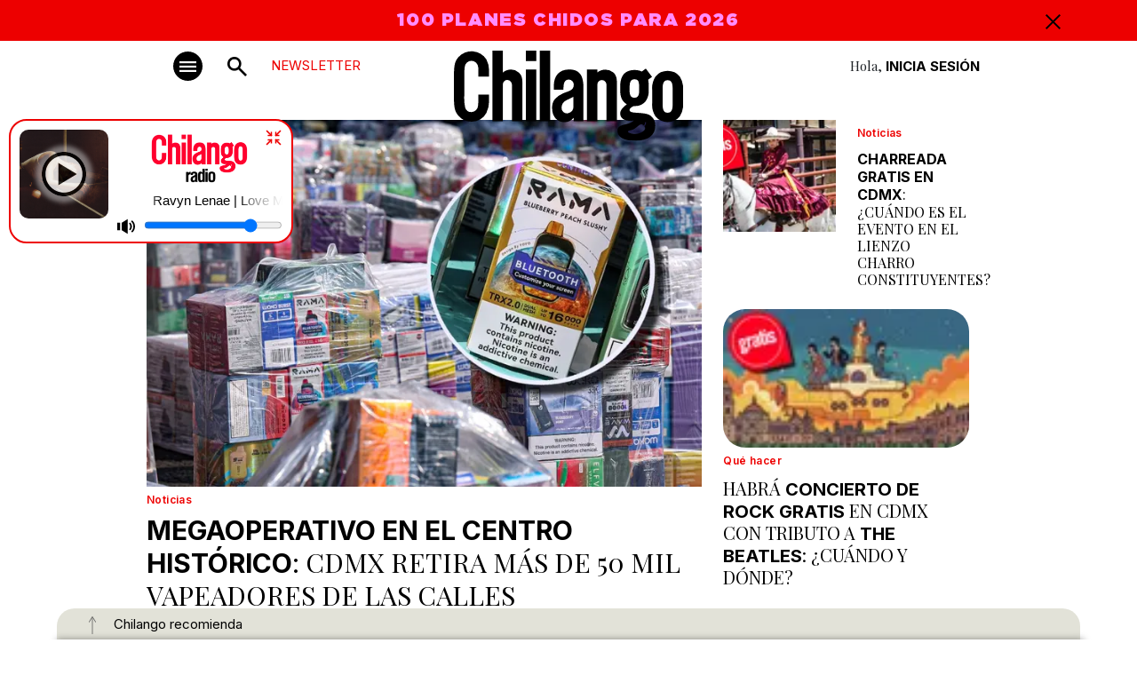

--- FILE ---
content_type: text/html
request_url: https://www.chilango.com/
body_size: 23502
content:
<!DOCTYPE html>
<html lang="es">
<head>
  <meta charset="UTF-8">
  <meta http-equiv="X-UA-Compatible" content="IE=edge">
  <meta name="viewport" content="width=device-width, initial-scale=1" />
    <link rel="apple-touch-icon" sizes="180x180" href="https://www.chilango.com/favicon/apple-touch-icon.png">
    <link rel="icon" type="image/png" sizes="32x32" href="https://www.chilango.com/favicon/favicon-32x32.png">
    <link rel="icon" type="image/png" sizes="16x16" href="https://www.chilango.com/favicon/favicon-16x16.png">
    <link rel="manifest" href="https://www.chilango.com/favicon/site.webmanifest">
    <title>Chilango - Chilango - La revista y el sitio de la Ciudad de México: comida, antros, bares, música, cine, teatro y qué hacer. </title>
  <meta name="description" content="Te decimos qué hacer en la Ciudad de México: comida, antros, bares, música, cine, cartelera teatral y todas las noticias importantes.">
  <link rel="preconnect" href="https://fonts.googleapis.com">
  <link rel="preconnect" href="https://fonts.gstatic.com" crossorigin>
  <!-- optionally increase loading priority -->
  <link rel="preload" as="style" href="https://fonts.googleapis.com/css2?family=Inter:wght@100;200;300;400;500;600;700;800;900&family=Playfair+Display:ital,wght@0,400;0,500;0,600;0,700;0,800;0,900;1,400;1,500;1,600;1,700;1,800;1,900&family=Xanh+Mono:ital@0;1&display=swap">
  <!-- async CSS -->
  <link rel="stylesheet" media="print" onload="this.onload=null;this.removeAttribute('media');" href="https://fonts.googleapis.com/css2?family=Inter:wght@100;200;300;400;500;600;700;800;900&family=Playfair+Display:ital,wght@0,400;0,500;0,600;0,700;0,800;0,900;1,400;1,500;1,600;1,700;1,800;1,900&family=Xanh+Mono:ital@0;1&display=swap">
  <!-- no-JS fallback -->
  <noscript>
    <link rel="stylesheet" href="https://fonts.googleapis.com/css2?family=Inter:wght@100;200;300;400;500;600;700;800;900&family=Playfair+Display:ital,wght@0,400;0,500;0,600;0,700;0,800;0,900;1,400;1,500;1,600;1,700;1,800;1,900&family=Xanh+Mono:ital@0;1&display=swap">
  </noscript>
  <link href="https://fonts.googleapis.com/css2?family=Inter:wght@100;200;300;400;500;600;700;800;900&family=Playfair+Display:ital,wght@0,400;0,500;0,600;0,700;0,800;0,900;1,400;1,500;1,600;1,700;1,800;1,900&family=Xanh+Mono:ital@0;1&display=swap" rel="stylesheet">
  <link rel="preload" href="https://www.chilango.com/wp-content/themes/chilango/chilango/theme/fonts/Gotham-Ultra.woff2" as="font" type="font/woff2" crossorigin>
  <meta name='robots' content='index, follow, max-image-preview:large, max-snippet:-1, max-video-preview:-1' />
	<style>img:is([sizes="auto" i], [sizes^="auto," i]) { contain-intrinsic-size: 3000px 1500px }</style>
	
	<!-- This site is optimized with the Yoast SEO Premium plugin v22.7 (Yoast SEO v24.3) - https://yoast.com/wordpress/plugins/seo/ -->
	<meta name="description" content="La revista y el sitio de la Ciudad de México: comida, antros, bares, música, cine, teatro y qué hacer." />
	<link rel="canonical" href="https://www.chilango.com/" />
	<link rel="next" href="https://www.chilango.com/page/2/" />
	<meta property="og:locale" content="es_MX" />
	<meta property="og:type" content="website" />
	<meta property="og:title" content="Chilango" />
	<meta property="og:description" content="La revista y el sitio de la Ciudad de México: comida, antros, bares, música, cine, teatro y qué hacer." />
	<meta property="og:url" content="https://www.chilango.com/" />
	<meta property="og:site_name" content="Chilango" />
	<meta name="twitter:card" content="summary_large_image" />
	<meta name="twitter:site" content="@chilangocom" />
	<script type="application/ld+json" class="yoast-schema-graph">{"@context":"https://schema.org","@graph":[{"@type":"CollectionPage","@id":"https://www.chilango.com/","url":"https://www.chilango.com/","name":"Chilango - La revista y el sitio de la Ciudad de México: comida, antros, bares, música, cine, teatro y qué hacer.","isPartOf":{"@id":"https://www.chilango.com/#website"},"about":{"@id":"https://www.chilango.com/#organization"},"description":"La revista y el sitio de la Ciudad de México: comida, antros, bares, música, cine, teatro y qué hacer.","breadcrumb":{"@id":"https://www.chilango.com/#breadcrumb"},"inLanguage":"es"},{"@type":"BreadcrumbList","@id":"https://www.chilango.com/#breadcrumb","itemListElement":[{"@type":"ListItem","position":1,"name":"Inicio"}]},{"@type":"WebSite","@id":"https://www.chilango.com/#website","url":"https://www.chilango.com/","name":"Chilango","description":"La revista y el sitio de la Ciudad de México: comida, antros, bares, música, cine, teatro y qué hacer.","publisher":{"@id":"https://www.chilango.com/#organization"},"potentialAction":[{"@type":"SearchAction","target":{"@type":"EntryPoint","urlTemplate":"https://www.chilango.com/?s={search_term_string}"},"query-input":{"@type":"PropertyValueSpecification","valueRequired":true,"valueName":"search_term_string"}}],"inLanguage":"es"},{"@type":"Organization","@id":"https://www.chilango.com/#organization","name":"Chilango","url":"https://www.chilango.com/","logo":{"@type":"ImageObject","inLanguage":"es","@id":"https://www.chilango.com/#/schema/logo/image/","url":"https://img.chilango.com/cdn-cgi/image/width=600,height=60,quality=75,format=auto,onerror=redirect/2025/01/chilango.png","contentUrl":"https://img.chilango.com/cdn-cgi/image/width=600,height=60,quality=75,format=auto,onerror=redirect/2025/01/chilango.png","width":600,"height":60,"caption":"Chilango"},"image":{"@id":"https://www.chilango.com/#/schema/logo/image/"},"sameAs":["https://www.facebook.com/ChilangoOficial/","https://x.com/chilangocom"]}]}</script>
	<!-- / Yoast SEO Premium plugin. -->


<link rel='stylesheet' id='wp-block-library-css' href='https://www.chilango.com/wp-includes/css/dist/block-library/style.min.css?ver=6.8.3' type='text/css' media='all' />
<style id='classic-theme-styles-inline-css' type='text/css'>
/*! This file is auto-generated */
.wp-block-button__link{color:#fff;background-color:#32373c;border-radius:9999px;box-shadow:none;text-decoration:none;padding:calc(.667em + 2px) calc(1.333em + 2px);font-size:1.125em}.wp-block-file__button{background:#32373c;color:#fff;text-decoration:none}
</style>
<style id='global-styles-inline-css' type='text/css'>
:root{--wp--preset--aspect-ratio--square: 1;--wp--preset--aspect-ratio--4-3: 4/3;--wp--preset--aspect-ratio--3-4: 3/4;--wp--preset--aspect-ratio--3-2: 3/2;--wp--preset--aspect-ratio--2-3: 2/3;--wp--preset--aspect-ratio--16-9: 16/9;--wp--preset--aspect-ratio--9-16: 9/16;--wp--preset--color--black: #000000;--wp--preset--color--cyan-bluish-gray: #abb8c3;--wp--preset--color--white: #ffffff;--wp--preset--color--pale-pink: #f78da7;--wp--preset--color--vivid-red: #cf2e2e;--wp--preset--color--luminous-vivid-orange: #ff6900;--wp--preset--color--luminous-vivid-amber: #fcb900;--wp--preset--color--light-green-cyan: #7bdcb5;--wp--preset--color--vivid-green-cyan: #00d084;--wp--preset--color--pale-cyan-blue: #8ed1fc;--wp--preset--color--vivid-cyan-blue: #0693e3;--wp--preset--color--vivid-purple: #9b51e0;--wp--preset--gradient--vivid-cyan-blue-to-vivid-purple: linear-gradient(135deg,rgba(6,147,227,1) 0%,rgb(155,81,224) 100%);--wp--preset--gradient--light-green-cyan-to-vivid-green-cyan: linear-gradient(135deg,rgb(122,220,180) 0%,rgb(0,208,130) 100%);--wp--preset--gradient--luminous-vivid-amber-to-luminous-vivid-orange: linear-gradient(135deg,rgba(252,185,0,1) 0%,rgba(255,105,0,1) 100%);--wp--preset--gradient--luminous-vivid-orange-to-vivid-red: linear-gradient(135deg,rgba(255,105,0,1) 0%,rgb(207,46,46) 100%);--wp--preset--gradient--very-light-gray-to-cyan-bluish-gray: linear-gradient(135deg,rgb(238,238,238) 0%,rgb(169,184,195) 100%);--wp--preset--gradient--cool-to-warm-spectrum: linear-gradient(135deg,rgb(74,234,220) 0%,rgb(151,120,209) 20%,rgb(207,42,186) 40%,rgb(238,44,130) 60%,rgb(251,105,98) 80%,rgb(254,248,76) 100%);--wp--preset--gradient--blush-light-purple: linear-gradient(135deg,rgb(255,206,236) 0%,rgb(152,150,240) 100%);--wp--preset--gradient--blush-bordeaux: linear-gradient(135deg,rgb(254,205,165) 0%,rgb(254,45,45) 50%,rgb(107,0,62) 100%);--wp--preset--gradient--luminous-dusk: linear-gradient(135deg,rgb(255,203,112) 0%,rgb(199,81,192) 50%,rgb(65,88,208) 100%);--wp--preset--gradient--pale-ocean: linear-gradient(135deg,rgb(255,245,203) 0%,rgb(182,227,212) 50%,rgb(51,167,181) 100%);--wp--preset--gradient--electric-grass: linear-gradient(135deg,rgb(202,248,128) 0%,rgb(113,206,126) 100%);--wp--preset--gradient--midnight: linear-gradient(135deg,rgb(2,3,129) 0%,rgb(40,116,252) 100%);--wp--preset--font-size--small: 13px;--wp--preset--font-size--medium: 20px;--wp--preset--font-size--large: 36px;--wp--preset--font-size--x-large: 42px;--wp--preset--spacing--20: 0.44rem;--wp--preset--spacing--30: 0.67rem;--wp--preset--spacing--40: 1rem;--wp--preset--spacing--50: 1.5rem;--wp--preset--spacing--60: 2.25rem;--wp--preset--spacing--70: 3.38rem;--wp--preset--spacing--80: 5.06rem;--wp--preset--shadow--natural: 6px 6px 9px rgba(0, 0, 0, 0.2);--wp--preset--shadow--deep: 12px 12px 50px rgba(0, 0, 0, 0.4);--wp--preset--shadow--sharp: 6px 6px 0px rgba(0, 0, 0, 0.2);--wp--preset--shadow--outlined: 6px 6px 0px -3px rgba(255, 255, 255, 1), 6px 6px rgba(0, 0, 0, 1);--wp--preset--shadow--crisp: 6px 6px 0px rgba(0, 0, 0, 1);}:where(.is-layout-flex){gap: 0.5em;}:where(.is-layout-grid){gap: 0.5em;}body .is-layout-flex{display: flex;}.is-layout-flex{flex-wrap: wrap;align-items: center;}.is-layout-flex > :is(*, div){margin: 0;}body .is-layout-grid{display: grid;}.is-layout-grid > :is(*, div){margin: 0;}:where(.wp-block-columns.is-layout-flex){gap: 2em;}:where(.wp-block-columns.is-layout-grid){gap: 2em;}:where(.wp-block-post-template.is-layout-flex){gap: 1.25em;}:where(.wp-block-post-template.is-layout-grid){gap: 1.25em;}.has-black-color{color: var(--wp--preset--color--black) !important;}.has-cyan-bluish-gray-color{color: var(--wp--preset--color--cyan-bluish-gray) !important;}.has-white-color{color: var(--wp--preset--color--white) !important;}.has-pale-pink-color{color: var(--wp--preset--color--pale-pink) !important;}.has-vivid-red-color{color: var(--wp--preset--color--vivid-red) !important;}.has-luminous-vivid-orange-color{color: var(--wp--preset--color--luminous-vivid-orange) !important;}.has-luminous-vivid-amber-color{color: var(--wp--preset--color--luminous-vivid-amber) !important;}.has-light-green-cyan-color{color: var(--wp--preset--color--light-green-cyan) !important;}.has-vivid-green-cyan-color{color: var(--wp--preset--color--vivid-green-cyan) !important;}.has-pale-cyan-blue-color{color: var(--wp--preset--color--pale-cyan-blue) !important;}.has-vivid-cyan-blue-color{color: var(--wp--preset--color--vivid-cyan-blue) !important;}.has-vivid-purple-color{color: var(--wp--preset--color--vivid-purple) !important;}.has-black-background-color{background-color: var(--wp--preset--color--black) !important;}.has-cyan-bluish-gray-background-color{background-color: var(--wp--preset--color--cyan-bluish-gray) !important;}.has-white-background-color{background-color: var(--wp--preset--color--white) !important;}.has-pale-pink-background-color{background-color: var(--wp--preset--color--pale-pink) !important;}.has-vivid-red-background-color{background-color: var(--wp--preset--color--vivid-red) !important;}.has-luminous-vivid-orange-background-color{background-color: var(--wp--preset--color--luminous-vivid-orange) !important;}.has-luminous-vivid-amber-background-color{background-color: var(--wp--preset--color--luminous-vivid-amber) !important;}.has-light-green-cyan-background-color{background-color: var(--wp--preset--color--light-green-cyan) !important;}.has-vivid-green-cyan-background-color{background-color: var(--wp--preset--color--vivid-green-cyan) !important;}.has-pale-cyan-blue-background-color{background-color: var(--wp--preset--color--pale-cyan-blue) !important;}.has-vivid-cyan-blue-background-color{background-color: var(--wp--preset--color--vivid-cyan-blue) !important;}.has-vivid-purple-background-color{background-color: var(--wp--preset--color--vivid-purple) !important;}.has-black-border-color{border-color: var(--wp--preset--color--black) !important;}.has-cyan-bluish-gray-border-color{border-color: var(--wp--preset--color--cyan-bluish-gray) !important;}.has-white-border-color{border-color: var(--wp--preset--color--white) !important;}.has-pale-pink-border-color{border-color: var(--wp--preset--color--pale-pink) !important;}.has-vivid-red-border-color{border-color: var(--wp--preset--color--vivid-red) !important;}.has-luminous-vivid-orange-border-color{border-color: var(--wp--preset--color--luminous-vivid-orange) !important;}.has-luminous-vivid-amber-border-color{border-color: var(--wp--preset--color--luminous-vivid-amber) !important;}.has-light-green-cyan-border-color{border-color: var(--wp--preset--color--light-green-cyan) !important;}.has-vivid-green-cyan-border-color{border-color: var(--wp--preset--color--vivid-green-cyan) !important;}.has-pale-cyan-blue-border-color{border-color: var(--wp--preset--color--pale-cyan-blue) !important;}.has-vivid-cyan-blue-border-color{border-color: var(--wp--preset--color--vivid-cyan-blue) !important;}.has-vivid-purple-border-color{border-color: var(--wp--preset--color--vivid-purple) !important;}.has-vivid-cyan-blue-to-vivid-purple-gradient-background{background: var(--wp--preset--gradient--vivid-cyan-blue-to-vivid-purple) !important;}.has-light-green-cyan-to-vivid-green-cyan-gradient-background{background: var(--wp--preset--gradient--light-green-cyan-to-vivid-green-cyan) !important;}.has-luminous-vivid-amber-to-luminous-vivid-orange-gradient-background{background: var(--wp--preset--gradient--luminous-vivid-amber-to-luminous-vivid-orange) !important;}.has-luminous-vivid-orange-to-vivid-red-gradient-background{background: var(--wp--preset--gradient--luminous-vivid-orange-to-vivid-red) !important;}.has-very-light-gray-to-cyan-bluish-gray-gradient-background{background: var(--wp--preset--gradient--very-light-gray-to-cyan-bluish-gray) !important;}.has-cool-to-warm-spectrum-gradient-background{background: var(--wp--preset--gradient--cool-to-warm-spectrum) !important;}.has-blush-light-purple-gradient-background{background: var(--wp--preset--gradient--blush-light-purple) !important;}.has-blush-bordeaux-gradient-background{background: var(--wp--preset--gradient--blush-bordeaux) !important;}.has-luminous-dusk-gradient-background{background: var(--wp--preset--gradient--luminous-dusk) !important;}.has-pale-ocean-gradient-background{background: var(--wp--preset--gradient--pale-ocean) !important;}.has-electric-grass-gradient-background{background: var(--wp--preset--gradient--electric-grass) !important;}.has-midnight-gradient-background{background: var(--wp--preset--gradient--midnight) !important;}.has-small-font-size{font-size: var(--wp--preset--font-size--small) !important;}.has-medium-font-size{font-size: var(--wp--preset--font-size--medium) !important;}.has-large-font-size{font-size: var(--wp--preset--font-size--large) !important;}.has-x-large-font-size{font-size: var(--wp--preset--font-size--x-large) !important;}
:where(.wp-block-post-template.is-layout-flex){gap: 1.25em;}:where(.wp-block-post-template.is-layout-grid){gap: 1.25em;}
:where(.wp-block-columns.is-layout-flex){gap: 2em;}:where(.wp-block-columns.is-layout-grid){gap: 2em;}
:root :where(.wp-block-pullquote){font-size: 1.5em;line-height: 1.6;}
</style>
<link rel='stylesheet' id='customcssfonts-css' href='https://www.chilango.com/wp-content/themes/chilango/chilango/theme/css/stylesheet.css?ver=1.1.1' type='text/css' media='all' />
<link rel='stylesheet' id='bootstrap5-css' href='https://www.chilango.com/wp-content/themes/chilango/chilango/theme/css/bootstrap.min.css?ver=5.3.0' type='text/css' media='all' />
<link rel='stylesheet' id='customcss-css' href='https://www.chilango.com/wp-content/themes/chilango/chilango/theme/css/style.css?ver=6ada28bc46ba345533caed3f7bd76dfd' type='text/css' media='all' />
<link rel='stylesheet' id='homeCss-css' href='https://www.chilango.com/wp-content/themes/chilango/chilango/theme/css/home.css?ver=1.1.1' type='text/css' media='all' />
<script type="text/javascript" src="https://www.chilango.com/wp-includes/js/jquery/jquery.min.js?ver=3.7.1" id="jquery-core-js"></script>
<script type="text/javascript" src="https://www.chilango.com/wp-includes/js/jquery/jquery-migrate.min.js?ver=3.4.1" id="jquery-migrate-js"></script>
<link rel="https://api.w.org/" href="https://www.chilango.com/wp-json/" />
		<meta name="lico:reference" content="1031714">
		<meta name="lico:site_name" content="Chilango">
		<meta name="lico:post_type" content="post">
		<meta name="lico:pt" content="home">
<meta name="lico:tag" content="CDMX">
<meta name="lico:tag" content="San Valentín">
<meta name="lico:tag" content="showcase">
<meta name="lico:tag" content="videojuegos">
<script>window.isLicoEnabled = true;</script>
  <!-- <script src="https://maps.googleapis.com/maps/api/js?key=AIzaSyCOUUj_iJWY3K4DdzO44cdjbuHI2jc92oM&loading=async&callback=Function.prototype"></script> -->
  <script async src="https://securepubads.g.doubleclick.net/tag/js/gpt.js"></script>
  <script>
    window.googletag = window.googletag || {cmd: []};
    googletag.cmd.push(function() {
      googletag.defineSlot('/160229725/Ad_Exchange_chilango/chilango_billboard', [[320, 100], [970, 250], [970, 90], [1024, 768], [728, 90]], 'div-gpt-ad-1696729919806-0').addService(googletag.pubads());
      googletag.defineSlot('/160229725/Ad_Exchange_chilango/chilango_1_leaderboard', [[728, 90], [300, 250], [320, 100], [320, 480]], 'div-gpt-ad-1696729702653-0').addService(googletag.pubads());
      googletag.defineSlot('/160229725/Ad_Exchange_chilango/chilango_2_leaderboard', [[320, 100], [320, 480], [300, 250], [728, 90]], 'div-gpt-ad-1696729804661-0').addService(googletag.pubads());
      googletag.defineSlot('/160229725/Ad_Exchange_chilango/chilango_3_leaderboard', [[320, 480], [320, 100], [300, 250], [728, 90]], 'div-gpt-ad-1696729889159-0').addService(googletag.pubads());
      googletag.defineSlot('/160229725/Ad_Exchange_chilango/chilango_1_box', [[300, 600], [320, 100], [300, 250], [320, 480]], 'div-gpt-ad-1696729420186-0').addService(googletag.pubads());
      googletag.defineSlot('/160229725/Ad_Exchange_chilango/chilango_2_box', [[320, 100], [300, 250], [320, 480], [300, 600]], 'div-gpt-ad-1696729740209-0').addService(googletag.pubads());


      googletag.defineSlot('/160229725/Ad_Exchange_chilango/chilango_1_halfpage', [[300, 600], [300, 250], [320, 100], [320, 480]], 'div-gpt-ad-1696729666183-0').addService(googletag.pubads());
      /**
      * Especial
      */
      googletag.defineSlot('/160229725/Ad_Exchange_chilango/chilango_es_Box', [300, 250], 'div-gpt-ad-1712014745922-0').addService(googletag.pubads());

      googletag.pubads().enableSingleRequest();
      googletag.pubads().collapseEmptyDivs();
      googletag.enableServices();
      // var divGpt0 = document.getElementById("div-gpt-ad-1696729702653-0");
      // divGpt0.style.padding = "15px";
      // var divGpt = document.getElementById("div-gpt-ad-1696729919806-0");
      // divGpt.style.background = "#DEDED5";
      // divGpt.style.padding = "15px";
      // var divGpt2 = document.getElementById("div-gpt-ad-1696729804661-0");
      // divGpt2.style.padding = "15px";
      // var divGpt3 = document.getElementById("div-gpt-ad-1696729420186-0");
      // divGpt3.style.paddingTop = "30px";
      // var divGpt4 = document.getElementById("div-gpt-ad-1696729889159-0");
      // divGpt4.style.padding = "15px";
      // var divGpt5 = document.getElementById("div-gpt-ad-1696729666183-0");
      // divGpt5.style.paddingTop = "30px";
      //

      googletag.pubads().enableLazyLoad({
        fetchMarginPercent: 500,
        renderMarginPercent: 200,
        mobileScaling: 2.0,
      });

    });
	googletag.cmd.push(function() {
	  // SEGMENTACION
	      googletag.pubads().setTargeting("slug", "home");
     googletag.pubads().setTargeting("category","home");
    googletag.pubads().setTargeting("tags", "home");
    	});
</script>
<!-- Comscore===================: -->
<script>
  var _comscore = _comscore || [];
  _comscore.push({
    c1: "2", c2: "15256939", cs_ucfr: "1" ,
    options: {
        enableFirstPartyCookie: true
        }
    });
  (function() {
    var s = document.createElement("script"), el = document.getElementsByTagName("script")[0]; s.async = true;
    s.src = "https://sb.scorecardresearch.com/cs/15256939/beacon.js";
    el.parentNode.insertBefore(s, el);
  })();
</script>
<!-- Analytics ===================== -->
<!-- Google tag (gtag.js) --> <script async src="https://www.googletagmanager.com/gtag/js?id=G-HHGE6YF9FB"></script> <script> window.dataLayer = window.dataLayer || []; function gtag(){dataLayer.push(arguments);} gtag('js', new Date()); gtag('config', 'G-HHGE6YF9FB'); </script>
<!-- Alexa====================== -->
<!-- <script>
_atrk_opts = { atrk_acct:"E5RSr1DlQy20Y8", domain:"chilango.com",dynamic: true};
(
function() {
var as = document.createElement('script');
as.type = 'text/javascript';
as.async = true;
as.src = "https://certify-js.alexametrics.com/atrk.js";
var s = document.getElementsByTagName('script')[0];
s.parentNode.insertBefore(as, s);
}
)();
</script> -->
<!-- Facebook Pixel ================= -->
<script>
!function(f,b,e,v,n,t,s) {if(f.fbq)return;n=f.fbq=function(){n.callMethod? n.callMethod.apply(n,arguments):n.queue.push(arguments)}; if(!f._fbq)f._fbq=n;n.push=n;n.loaded=!0;n.version='2.0'; n.queue=[];t=b.createElement(e);t.async=!0; t.src=v;s=b.getElementsByTagName(e)[0]; s.parentNode.insertBefore(t,s)}(window,document,'script', 'https://connect.facebook.net/en_US/fbevents.js'); fbq('init', '172013713522115'); fbq('track', 'PageView'); fbq('track', 'ViewContent' );
</script>
<!-- Marfeel ===================== -->
<script type="text/javascript">
!function(){"use strict";function e(e){var t=!(arguments.length>1&&void 0!==arguments[1])||arguments[1],c=document.createElement("script");c.src=e,t?c.type="module":(c.async=!0,c.type="text/javascript",c.setAttribute("nomodule",""));var n=document.getElementsByTagName("script")[0];n.parentNode.insertBefore(c,n)}!function(t,c){!function(t,c,n){var a,o,r;n.accountId=c,null!==(a=t.marfeel)&&void 0!==a||(t.marfeel={}),null!==(o=(r=t.marfeel).cmd)&&void 0!==o||(r.cmd=[]),t.marfeel.config=n;var i="https://sdk.mrf.io/statics";e("".concat(i,"/marfeel-sdk.js?id=").concat(c),!0),e("".concat(i,"/marfeel-sdk.es5.js?id=").concat(c),!1)}(t,c,arguments.length>2&&void 0!==arguments[2]?arguments[2]:{})}(window,2851,{} /* Config */)}();
</script>
<style>
.teaser.lazyload {
  opacity: 0;
  transform: scale(0.8);
}
.teaser.lazyloaded {
  opacity: 1;
  transform: scale(1);
  transition: all 700ms;
}
</style>
<script>
window.lazySizesConfig = {
  addClasses: true
};
</script>

<!-- Google Tag Manager -->

<script>(function(w,d,s,l,i){w[l]=w[l]||[];w[l].push({'gtm.start':new Date().getTime(),event:'gtm.js'});
var f=d.getElementsByTagName(s)[0],j=d.createElement(s),dl=l!='dataLayer'?'&l='+l:'';j.async=true;j.src='https://www.googletagmanager.com/gtm.js?id='+i+dl;f.parentNode.insertBefore(j,f);
})(window,document,'script','dataLayer','GTM-MKZDWTKN');</script>

<!-- End Google Tag Manager -->

</head>
<body class="home blog wp-theme-chilangochilango">

<!-- Google Tag Manager (noscript) -->

<noscript><iframe src="https://www.googletagmanager.com/ns.html?id=GTM-MKZDWTKN" height="0" width="0" style="display:none;visibility:hidden"></iframe></noscript>

<!-- End Google Tag Manager (noscript) -->

    <!-- ============= AD chilango_billboard ============== -->
<div class="text-center w-100">
  <!-- /160229725/Ad_Exchange_chilango/chilango_billboard -->
  <div id='div-gpt-ad-1696729919806-0' style='min-width: 320px;'>
    <script>
      googletag.cmd.push(function() { googletag.display('div-gpt-ad-1696729919806-0'); });
    </script>
  </div>
</div><!-- NAVBAR -->
<nav class="autohide navbar position-sticky top-0 start-0 w-100 p-0 bg-white">
    <!-- TOP BAR ALERT -->
    <div id="topBarAlert" class="bgRed w-100 ffGothamUltra text-center fs20">
        <div class="container position-relative">
            <div class="row">
                <div class="col-12 px-30px">
                    <p><a href="https://www.chilango.com/revista/edicion-diciembre-2025/Chilango262.pdf" target="_blank" rel="noopener">100 PLANES CHIDOS PARA 2026</a></p>
                    <div class="closeAlert ffInter fs20 position-absolute top-0 end-0 pe-3">
                        <img src="https://www.chilango.com/wp-content/themes/chilango/chilango/theme/img/cross.svg" width="17" height="17" alt="Icon Close">

                    </div>
                </div>
            </div>
        </div>
    </div>
    <!-- END TOP BAR ALERT -->
    <!-- MAIN MENU -->
    <div class="container d-block">
        <div class="row justify-content-center">
            <div class="col-lg-10 text-end position-relative">
                <!-- Button trigger modal -->
                <button type="button" class="navbar-toggler bg-dark position-absolute p-0 b-0" data-bs-toggle="modal" data-bs-target="#menuModal" aria-label="#menuModal" title="Menú modal">
                    <span class="navbar-toggler-icon"></span>
                </button>
                <!-- <div class="newsMenu text-uppercase ffInter newsletter-menu-btn">NEWSLETTER</div> -->
                <a href="/newsletter" class="newsMenu text-uppercase ffInter newsletter-menu-btn">NEWSLETTER</a>
                <a class="navbar-brand-search position-absolute text-center" href="#search"><img src="https://www.chilango.com/wp-content/themes/chilango/chilango/theme/img/icon-search.svg" width="22" height="22" alt="Icon Search"></a>
                <h1 class="navbar-brand position-absolute start-0 end-0 mx-auto">
                    <a href="/"><img class="mb-2 w-100 h-auto" src="https://www.chilango.com/wp-content/themes/chilango/chilango/theme/img/04.svg" width="150" height="60" alt="Chilango - Te decimos qué hacer en la Ciudad de México"><br></a></h1>
                <div class="registrate-menu ffPlayfair">Hola, <a href="https://login.chilango.com" class="iniciarSesionLog fw-bold text-uppercase ffInter ">Inicia Sesión</a></div>
            </div>
        </div>
    </div>
    <!-- MAIN MENU END -->
</nav>
<!-- NAVBAR END-->
<!-- MODAL -->
<div class="modal fade" id="menuModal" tabindex="-1" aria-labelledby="menuModal" aria-hidden="true">
    <div class="modal-dialog mw-100">
        <div class="container" >
            <div class="row  justify-content-center">
                <div class="col-xl-10 event-in py-4 bg-white" style="padding-left: 25px; padding-right: 25px;">
                    <div class="d-flex ">
                        <div class="position-relative">
                            <!-- Button trigger modal -->
                            <button type="button" class="navbar-toggler2 bg-dark p-0 m-0 text-white" data-bs-toggle="modal" data-bs-target="#menuModal" aria-label="#menuModal" title="Menú modal"></button>
                        </div>
                        <div class="px-4 px-lg-5">
                            <h1>
                                <a href="/"><img class="logoChilangoModal" data-no-lazy="1" src="https://www.chilango.com/wp-content/themes/chilango/chilango/theme/img/04.svg"  alt="Chilango Menú"><br></a>
                            </h1>
                        </div>
                        <div class="align-self-end pb-3 d-none d-lg-block" style="padding-bottom: 33px !important;">
                            <form action="https://www.chilango.com" method="get">
                                <input class="inputBuscarChilango" type="text" name="s" placeholder="Buscar en Chilango" required="required">
                                <button class="search-button bgRed" type="submit" aria-label="Buscar">
                                    <img src="https://www.chilango.com/wp-content/themes/chilango/chilango/theme/img/icon-search.svg" width="17" height="17" alt="Icon Search" data-no-lazy="1">
                                </button>
                            </form>
                        </div>
                        <div class="flex-fill text-end align-self-end pb-3">
                            <div class="registrate-menu registrate-menu2 ffPlayfair">
                                Hola, <a href="https://login.chilango.com"><span class="ffInter iniciarSesionLog text-uppercase">INICIAR SESIÓN</span></a>
                                <br><a href="https://www.chilango.com/terminos-condiciones-uso-del-sitio-web-www-chilango-com/"><span class="perfilMenu ffPlayfair">Términos y condiciones</span></a>
                                <br><a href="https://www.chilango.com/aviso-privacidad-la-proteccion-datos-personales/"><span class="perfilMenu ffPlayfair">Aviso de privacidad</span></a>
                            </div>
                        </div>
                    </div>
                    <div class="row d-flex d-lg-none text-center mt-3 searchInput">
                        <form action="https://www.chilango.com" method="get">
                            <input class="inputBuscarChilango" type="text" name="s" placeholder="Buscar en Chilango">
                            <button class="search-button bgRed" type="submit" aria-label="Buscar">
                                <img src="https://www.chilango.com/wp-content/themes/chilango/chilango/theme/img/icon-search.svg" width="17" height="17" alt="Icon Search">
                            </button>
                        </form>
                    </div>
                    <div class="row mt-lg-5">
                        <div class="col-lg-9">
                            <div class="row menuCategories text-center text-lg-start">
                                                            <div class="col-lg-3 border-end ps-lg-3 pt-lg-4 pt-2">
                                    <h2><a href="https://www.chilango.com/noticias/" target="_self">Noticias</a></h2>
                                    <ul class="d-none d-lg-block">
                                                                             <li><a  href="https://www.chilango.com/noticias/transporte/" target="_self">Transporte</a></li>
                                                                            <li><a  href="https://www.chilango.com/noticias/educacion/" target="_self">Educación</a></li>
                                                                            <li><a  href="https://www.chilango.com/noticias/seguridad/" target="_self">Seguridad</a></li>
                                                                            <li><a  href="https://www.chilango.com/noticias/tecnologia/" target="_self">Tecnología</a></li>
                                                                            <li><a  href="https://www.chilango.com/noticias/salud/%20" target="_self">Salud</a></li>
                                                                        </ul>
                                </div>
                                                                <div class="col-lg-3 border-end ps-lg-3 pt-lg-4 pt-2">
                                    <h2><a href="https://www.chilango.com/que-hacer/" target="_self">Qué hacer</a></h2>
                                    <ul class="d-none d-lg-block">
                                                                             <li><a  href="https://www.chilango.com/que-hacer/musica/" target="_self">Música</a></li>
                                                                            <li><a  href="https://www.chilango.com/que-hacer/arte-y-cultura/" target="_self">Arte y cultura</a></li>
                                                                            <li><a  href="https://www.chilango.com/que-hacer/compras/" target="_self">Compras</a></li>
                                                                            <li><a  href="https://www.chilango.com/que-hacer/ferias/" target="_self">Ferias</a></li>
                                                                            <li><a  href="https://www.chilango.com/que-hacer/parques/" target="_self">Parques</a></li>
                                                                            <li><a  href="https://www.chilango.com/que-hacer/ninos/" target="_self">Niñxs</a></li>
                                                                            <li><a  href="https://www.chilango.com/que-hacer/mascotas/" target="_self">Mascotas</a></li>
                                                                        </ul>
                                </div>
                                                                <div class="col-lg-3 border-end ps-lg-3 pt-lg-4 pt-2">
                                    <h2><a href="https://www.chilango.com/comida-y-tragos/" target="_self">Comida y tragos</a></h2>
                                    <ul class="d-none d-lg-block">
                                                                             <li><a  href="https://www.chilango.com/comida-y-tragos/restaurantes/" target="_self">Restaurantes</a></li>
                                                                            <li><a  href="https://www.chilango.com/comida-y-tragos/tacos" target="_self">Tacos</a></li>
                                                                            <li><a  href="https://www.chilango.com/comida-y-tragos/bares" target="_self">Bares</a></li>
                                                                            <li><a  href="https://www.chilango.com/comida-y-tragos/grasabroso/" target="_self">Grasabroso</a></li>
                                                                            <li><a  href="https://www.chilango.com/comida-y-tragos/come-rico-con/" target="_self">Come rico con...</a></li>
                                                                            <li><a  href="https://www.chilango.com/comida-y-tragos/fiesta/" target="_self">Fiesta</a></li>
                                                                        </ul>
                                </div>
                                                                <div class="col-lg-3 border-end ps-lg-3 pt-lg-4 pt-2">
                                    <h2><a href="https://www.chilango.com/cine-y-tv/" target="_self">Cine y TV</a></h2>
                                    <ul class="d-none d-lg-block">
                                                                             <li><a  href="https://www.chilango.com/cine-y-tv/peliculas/" target="_self">Películas</a></li>
                                                                            <li><a  href="https://www.chilango.com/cine-y-tv/series/" target="_self">Series</a></li>
                                                                        </ul>
                                </div>
                                                                <div class="col-lg-3 border-end ps-lg-3 pt-lg-4 pt-2">
                                    <h2><a href="https://www.chilango.com/manual-de-supervivencia" target="_self">Manual de supervivencia</a></h2>
                                    <ul class="d-none d-lg-block">
                                                                             <li><a  href="https://www.chilango.com/manual-de-supervivencia/personal" target="_self">Personal</a></li>
                                                                            <li><a  href="https://www.chilango.com/manual-de-supervivencia/coche" target="_self">Autos</a></li>
                                                                            <li><a  href="https://www.chilango.com/manual-de-supervivencia/casa" target="_self">Casa</a></li>
                                                                        </ul>
                                </div>
                                                                <div class="col-lg-3 border-end ps-lg-3 pt-lg-4 pt-2">
                                    <h2><a href="https://www.chilango.com/viajes/" target="_self">Viajes</a></h2>
                                    <ul class="d-none d-lg-block">
                                                                             <li><a  href="https://www.chilango.com/viajes/en-corto/" target="_self">En corto</a></li>
                                                                            <li><a  href="https://www.chilango.com/viajes/mas-destinos/" target="_self">Más destinos</a></li>
                                                                        </ul>
                                </div>
                                                                <div class="col-lg-3 border-end ps-lg-3 pt-lg-4 pt-2">
                                    <h2><a href="#" target="_self">Especiales</a></h2>
                                    <ul class="d-none d-lg-block">
                                                                             <li><a  href="https://www.chilango.com/gentrificacion-en-cdmx/" target="_self">Gentrificación</a></li>
                                                                            <li><a  href="https://www.chilango.com/adopcion/" target="_self">Adopción</a></li>
                                                                            <li><a  href="https://www.chilango.com/mundial-2026" target="_self">Mundial 2026</a></li>
                                                                        </ul>
                                </div>
                                                                <div class="col-lg-3 border-end ps-lg-3 pt-lg-4 pt-2">
                                    <h2><a href="https://www.chilango.com/version-impresa/" target="_self">Chilango Diario</a></h2>
                                    <ul class="d-none d-lg-block">
                                                                         </ul>
                                </div>
                                                            </div>
                        </div>
                        <div class="col-lg-3 px-5 text-center text-lg-start">
                                                    <a href="https://chilango.com/agenda/" target="_blank">
                                <img src="https://img.chilango.com/cdn-cgi/image/width=2548,height=1149,quality=75,format=auto,onerror=redirect/2024/05/agenda-logo-b-1.webp" alt="Agenda" class="img-fluid imgMM" width="129" height="128" />
                            </a>
                                                </div>
                    </div>
                    <div class="row pt-3 pt-lg-5">
                        <div class="col px-5">
                            <div class="row">
                                <div class="col-lg-6 text-center text-lg-start">
                                    <ul class="socialMenu">
                                        <li><a href="https://www.facebook.com/ChilangoOficial" target="_blank" rel="noopener noreferrer"><img src="https://www.chilango.com/wp-content/themes/chilango/chilango/theme/img/social/facebook.svg" width="33" height="33" alt="Icon facebook"></a></li>
                                        <li><a href="https://twitter.com/ChilangoCom" target="_blank" rel="noopener noreferrer"><img src="https://www.chilango.com/wp-content/themes/chilango/chilango/theme/img/social/twitter.svg" width="33" height="33" alt="Icon twitter"></a></li>
                                        <li><a href="https://www.instagram.com/chilangocom" target="_blank" rel="noopener noreferrer"><img src="https://www.chilango.com/wp-content/themes/chilango/chilango/theme/img/social/instagram.svg" width="33" height="33" alt="Icon instagram"></a></li>
                                        <li><a href="https://www.tiktok.com/@chilangocom?lang=en" target="_blank" rel="noopener noreferrer"><img src="https://www.chilango.com/wp-content/themes/chilango/chilango/theme/img/social/tiktok.svg" width="33" height="33" alt="Icon tiktok"></a></li>
                                        <li><a href="https://www.youtube.com/@chilango" target="_blank" rel="noopener noreferrer"><img src="https://www.chilango.com/wp-content/themes/chilango/chilango/theme/img/social/youtube.svg" width="33" height="33" alt="Icon youtube"></a></li>
                                    </ul>
                                    <ul class="menuUl02">
                                        <li><a href="https://www.chilango.com/MEDIAKIT_CHILANGO.pdf">Descarga media kit</a></li>
                                        <li><a href="https://suscripcion.chilango.com/" target="_blank" rel="noopener noreferrer">Suscríbete</a></li>
                                        <li><a href="https://www.chilango.com/anunciate-con-nosotros/">¿Quieres anunciarte con nosotros?</a></li>
                                        <li><a href="/cdn-cgi/l/email-protection#f5969a9b819496819ab5969d9c99949b929adb969a98"><b><span class="__cf_email__" data-cfemail="8ae9e5e4feebe9fee5cae9e2e3e6ebe4ede5a4e9e5e7">[email&#160;protected]</span></b></a></li>
                                    </ul>
                                </div>
                                <div class="col-lg-6 text-center text-lg-start">
                                    <div class="fs12 colorFF4000 fw700">ÚNETE AL</div>
                                    <div class="ffGothamUltra fs21 ls1rem mb-2">NEWSLETTER<br>CHILANGO</div>
                                    <div class="px-2">
                                        <form  id="newsletter-popup__form2" class="newsletter-popup__form2">
                                            <div class="mb-3 row border">
                                                <input  class="col inputNewslleter"  type="email" name="email" id="frmEmailNewsletter" placeholder="Ingresa tu correo" required="required">
                                                <input type="hidden" name="domain" value="www.chilango.com" />
                                                <button type="submit"  class="suscribeButton bg-dark col-auto" title="Suscribirme">Suscribirme</button>
                                            </div>
                                        </form>
                                    </div>
                                    <p class="fs10">Recibe cada semana una selección con lo más sorprendente de la Ciudad de México.</p>
                                </div>
                            </div>
                        </div>
                        <div class="col-lg-4 text-center text-lg-end">
                            <div class="fs12 fw700">ACERCA DE NOSOTROS</div>
                            <p class="fs10">Te decimos qué hacer en la Ciudad de México: comida, antros, bares, música, cine, cartelera teatral y todas las noticias importantes</p>
                            <p class="fs10 mb-4">©2026 Derechos Reservados<br>Chilango es una marca registrado de Capital Digital.</p>
                            <a href="https://www.capitaldigital.com.mx/" target="_blank" rel="noopener noreferrer"><img src="https://www.chilango.com/wp-content/themes/chilango/chilango/theme/img/logo-capital-digital.svg" width="125" height="52" class="capitalDigitalLogo" alt="Capital Digital Logo"></a>
                        </div>
                    </div>
                </div>
            </div>
        </div>
    </div>
</div>
<!-- SEARCH -->
<div id="search">
    <div>
        <button type="button" class="navbar-toggler2 bg-dark p-0 m-0 text-white close" aria-label="Buscador"></button>
        <form role="search" method="get" class="search-form" action="https://www.chilango.com/">
            <input id="searchInput" type="search" value="" placeholder="Búsqueda + Enter" name="s" required="required" autofocus/>
            <button type="submit" class="suscribeButton fs12" aria-label="Buscar">Buscar</button>
        </form>
    </div>
</div>
<div id="search-back"></div>
<!-- MODAL END -->
<div class="ChilangoPlayer">
    <script data-cfasync="false" src="/cdn-cgi/scripts/5c5dd728/cloudflare-static/email-decode.min.js"></script><script src="https://www.chilango.com/widget/radiochilango/player/widget.js?v=0.0.10"
    data-div="ChilangoPlayer"
    data-style="position:fixed;bottom:50px;height:135px;padding:10px;"
    ></script>
</div>
<!-- HOME -->
<div class="container">
	<div class="row justify-content-center">
		<div class="col-xl-10 p-0">
			<div class="row mobileHerowOne">
																<div class="col-sm-8 mb-4 mb-md-0 mobileHeroColOne">
								<div class="videoFeature">
																			<a href="https://www.chilango.com/noticias/megaoperativo-centro-historico-cdmx-retiran-50-mil-vapeadores/" aria-label="Megaoperativo en el Centro Histórico: CDMX retira más de 50 mil vapeadores de las calles">
											<img src="https://img.chilango.com/cdn-cgi/image/width=350,height=230,quality=75,format=auto,onerror=redirect,fit=crop/2026/01/megaoperativo-centro-historico-cdmx-retiran-50-mil-vapeadores.jpg" data-load-mode="eager" class="img-home-hero-1" width="350" height="230" srcset="https://img.chilango.com/cdn-cgi/image/width=350,height=230,quality=75,format=auto,onerror=redirect,fit=crop/2026/01/megaoperativo-centro-historico-cdmx-retiran-50-mil-vapeadores.jpg 350w, https://img.chilango.com/cdn-cgi/image/width=470,height=310,quality=75,format=auto,onerror=redirect,fit=crop/2026/01/megaoperativo-centro-historico-cdmx-retiran-50-mil-vapeadores.jpg 470w, https://img.chilango.com/cdn-cgi/image/width=630,height=416,quality=75,format=auto,onerror=redirect,fit=crop/2026/01/megaoperativo-centro-historico-cdmx-retiran-50-mil-vapeadores.jpg 630w, https://img.chilango.com/cdn-cgi/image/width=730,height=482,quality=75,format=auto,onerror=redirect,fit=crop/2026/01/megaoperativo-centro-historico-cdmx-retiran-50-mil-vapeadores.jpg 730w" sizes="((min-width: 576px) and (max-width: 767px)) 352px, ((min-width: 768px) and (max-width: 991px)) 472px, ((min-width: 992px) and (max-width: 1399px)) 632px, (min-width: 1400px) 725px, 100vw" loading="eager" decoding="async" alt="Megaoperativo en el Centro Histórico: CDMX retira más de 50 mil vapeadores de las calles" />										</a>
																		</div>
									<div class="catHome fs12 px-4 py-2 ps-md-0">
										<a href="https://www.chilango.com/noticias/" rel="category tag">Noticias</a>									</div>
									<div class="titlehOme ffPlayfair fs30 px-4 ps-md-0"><a href="https://www.chilango.com/noticias/megaoperativo-centro-historico-cdmx-retiran-50-mil-vapeadores/" class="d-block">
										<strong>Megaoperativo en el Centro Histórico</strong>: CDMX retira más de 50 mil vapeadores de las calles									</a></div>
								</div>
																													<div class="col-sm-4">
									<div class="row px-4 ps-md-0">
										<div class="col-5 col-sm-12 col-xl-6 mb-2 featureImage">
											<a href="https://www.chilango.com/noticias/lienzo-charro-constituyentes-charreada-cdmx-fecha/" aria-label="Charreada GRATIS en CDMX: ¿cuándo es el evento en el Lienzo Charro Constituyentes?" class="image-box image-box2">												<img src="https://img.chilango.com/cdn-cgi/image/width=110,height=110,quality=75,format=auto,onerror=redirect,fit=crop/2026/01/lienzo-charro-constituyentes-charreada-cdmx-fecha.jpg" class="image-cropped-calc" width="110" height="110" srcset="https://img.chilango.com/cdn-cgi/image/width=110,height=110,quality=75,format=auto,onerror=redirect,fit=crop/2026/01/lienzo-charro-constituyentes-charreada-cdmx-fecha.jpg 110w, https://img.chilango.com/cdn-cgi/image/width=150,height=150,quality=75,format=auto,onerror=redirect,fit=crop/2026/01/lienzo-charro-constituyentes-charreada-cdmx-fecha.jpg 150w, https://img.chilango.com/cdn-cgi/image/width=200,height=200,quality=75,format=auto,onerror=redirect,fit=crop/2026/01/lienzo-charro-constituyentes-charreada-cdmx-fecha.jpg 200w, https://img.chilango.com/cdn-cgi/image/width=280,height=280,quality=75,format=auto,onerror=redirect,fit=crop/2026/01/lienzo-charro-constituyentes-charreada-cdmx-fecha.jpg 280w" sizes="((min-width: 480px) and (max-width: 575px)) 150px, ((min-width: 576px) and (max-width: 767px)) 110px, ((min-width: 768px) and (max-width: 991px)) 200px, ((min-width: 992px) and (max-width: 1199px)) 280px, ((min-width: 1200px) and (max-width: 1399px)) 130px, (min-width: 1400px) 150px, 110px" loading="lazy" decoding="async" alt="Charreada GRATIS en CDMX: ¿cuándo es el evento en el Lienzo Charro Constituyentes?" />											</a>
										</div>
										<div class="col-7 col-sm-12 col-xl-6">
											<div class="catHome fs12 py-2"><a href="https://www.chilango.com/noticias/" rel="category tag">Noticias</a></div>
											<div class="titlehOme ffPlayfair fs16 mt-1"><a href="https://www.chilango.com/noticias/lienzo-charro-constituyentes-charreada-cdmx-fecha/" class="d-block">
												<strong>Charreada GRATIS en CDMX</strong>: ¿cuándo es el evento en el Lienzo Charro Constituyentes?											</a></div>
										</div>
									</div>
																															<div class="row mt-4  px-4 ps-md-0">
										<div class="col-5 col-sm-12">
												<a href="https://www.chilango.com/que-hacer/the-beatles-en-cdmx-concierto-gratis-2026-fecha-hora/" class="br-25px featureImage d-block" aria-label="Habrá concierto de rock GRATIS en CDMX con tributo a The Beatles: ¿cuándo y dónde?">
													<img src="https://img.chilango.com/cdn-cgi/image/width=110,height=62,quality=75,format=auto,onerror=redirect,fit=crop/2026/01/the-beatles-en-cdmx-concierto-gratis-2026-fecha-hora.jpg" class="w-100" width="110" height="62" srcset="https://img.chilango.com/cdn-cgi/image/width=110,height=62,quality=75,format=auto,onerror=redirect,fit=crop/2026/01/the-beatles-en-cdmx-concierto-gratis-2026-fecha-hora.jpg 110w, https://img.chilango.com/cdn-cgi/image/width=150,height=84,quality=75,format=auto,onerror=redirect,fit=crop/2026/01/the-beatles-en-cdmx-concierto-gratis-2026-fecha-hora.jpg 150w, https://img.chilango.com/cdn-cgi/image/width=200,height=112,quality=75,format=auto,onerror=redirect,fit=crop/2026/01/the-beatles-en-cdmx-concierto-gratis-2026-fecha-hora.jpg 200w, https://img.chilango.com/cdn-cgi/image/width=280,height=158,quality=75,format=auto,onerror=redirect,fit=crop/2026/01/the-beatles-en-cdmx-concierto-gratis-2026-fecha-hora.jpg 280w, https://img.chilango.com/cdn-cgi/image/width=330,height=184,quality=75,format=auto,onerror=redirect,fit=crop/2026/01/the-beatles-en-cdmx-concierto-gratis-2026-fecha-hora.jpg 330w" sizes="((min-width: 480px) and (max-width: 575px)) 150px, ((min-width: 576px) and (max-width: 767px)) 110px, ((min-width: 768px) and (max-width: 991px)) 200px, ((min-width: 992px) and (max-width: 1399px)) 280px, (min-width: 1400px) 330px, 110px" loading="lazy" decoding="async" alt="Habrá concierto de rock GRATIS en CDMX con tributo a The Beatles: ¿cuándo y dónde?" />												</a>
										</div>
										<div class="col-7 col-sm-12 ">
											<div class="catHome fs12 py-2"><a href="https://www.chilango.com/que-hacer/" rel="category tag">Qué hacer</a></div>
											<div class="titlehOme ffPlayfair fs20 mt-1"><a href="https://www.chilango.com/que-hacer/the-beatles-en-cdmx-concierto-gratis-2026-fecha-hora/" class="d-block">
												Habrá <strong>concierto de rock GRATIS</strong> en CDMX con tributo a<strong> The Beatles</strong>: ¿cuándo y dónde?											</a></div>
										</div>
									</div>
								</div>
																														</div>
			</div>
			<div class="col-12">
				<hr>
				<!-- ============= AD chilango_1_leaderboard ============== -->
<div class="text-center w-100 py-4">
  <!-- /160229725/Ad_Exchange_chilango/chilango_1_leaderboard -->
  <div id='div-gpt-ad-1696729702653-0' style='min-width: 300px; min-height: 90px;'>
    <script>
      googletag.cmd.push(function() { googletag.display('div-gpt-ad-1696729702653-0'); });
    </script>
  </div>
</div>
			</div>
		</div>
	</div>
	<div class="container">
		<div class="row mb-3">
			<div class="col-12">
				<h2 class="fw-bold fs18">Lo último</h2>
			</div>
		</div>
	</div>
	<div class="container chilangoRecomiendaCont classRowrecdMCont">
		<div class="row classRowrecdM">
							<div class="col-2 col-md mb-4">
					<a href="https://www.chilango.com/que-hacer/festival-san-valentin-gamer-cdmx-pulque-videojuegos/" title="Festival de San Valentín gamer en la CDMX: habrá pulque, videojuegos y más" class="image-box">
						<img src="https://img.chilango.com/cdn-cgi/image/width=220,height=124,quality=75,format=auto,onerror=redirect,fit=crop/2026/01/festival-san-valentin-gamer.jpg" class="image-cropped-calc" width="220" height="124" srcset="https://img.chilango.com/cdn-cgi/image/width=170,height=96,quality=75,format=auto,onerror=redirect,fit=crop/2026/01/festival-san-valentin-gamer.jpg 170w, https://img.chilango.com/cdn-cgi/image/width=220,height=124,quality=75,format=auto,onerror=redirect,fit=crop/2026/01/festival-san-valentin-gamer.jpg 220w, https://img.chilango.com/cdn-cgi/image/width=260,height=146,quality=75,format=auto,onerror=redirect,fit=crop/2026/01/festival-san-valentin-gamer.jpg 260w" sizes="((min-width: 480px) and (max-width: 575px)) 220px, ((min-width: 576px) and (max-width: 767px)) 260px, ((min-width: 768px) and (max-width: 991px)) 170px, ((min-width: 992px) and (max-width: 1399px)) 220px, (min-width: 1400px) 240px, 220px" loading="lazy" decoding="async" alt="Festival de San Valentín gamer en la CDMX: habrá pulque, videojuegos y más" />					</a>
					<div class="catHome fs12 py-2"><a href="https://www.chilango.com/que-hacer/" rel="category tag">Qué hacer</a></div>
					<div class="title fs15"><a  href="https://www.chilango.com/que-hacer/festival-san-valentin-gamer-cdmx-pulque-videojuegos/" title="Festival de San Valentín gamer en la CDMX: habrá pulque, videojuegos y más">
						Festival de <strong>San Valentín</strong> <strong>gamer</strong> en la <strong>CDMX</strong>: habrá <strong>pulque</strong>, <strong>videojuegos</strong> y más					</a></div>
				</div>
								<div class="col-2 col-md mb-4">
					<a href="https://www.chilango.com/cine-y-tv/peliculas/8-cosas-que-debes-saber-de-marty-supreme-con-timothee-chalamet/" title="8 cosas que debes saber de Marty Supreme con Timothée Chalamet" class="image-box">
						<img src="https://img.chilango.com/cdn-cgi/image/width=220,height=124,quality=75,format=auto,onerror=redirect,fit=crop/2026/01/marty-supreme-con-timothe-chalamet.jpg" class="image-cropped-calc" width="220" height="124" srcset="https://img.chilango.com/cdn-cgi/image/width=170,height=96,quality=75,format=auto,onerror=redirect,fit=crop/2026/01/marty-supreme-con-timothe-chalamet.jpg 170w, https://img.chilango.com/cdn-cgi/image/width=220,height=124,quality=75,format=auto,onerror=redirect,fit=crop/2026/01/marty-supreme-con-timothe-chalamet.jpg 220w, https://img.chilango.com/cdn-cgi/image/width=260,height=146,quality=75,format=auto,onerror=redirect,fit=crop/2026/01/marty-supreme-con-timothe-chalamet.jpg 260w" sizes="((min-width: 480px) and (max-width: 575px)) 220px, ((min-width: 576px) and (max-width: 767px)) 260px, ((min-width: 768px) and (max-width: 991px)) 170px, ((min-width: 992px) and (max-width: 1399px)) 220px, (min-width: 1400px) 240px, 220px" loading="lazy" decoding="async" alt="8 cosas que debes saber de Marty Supreme con Timothée Chalamet" />					</a>
					<div class="catHome fs12 py-2"><a href="https://www.chilango.com/cine-y-tv/peliculas/" rel="category tag">Películas</a></div>
					<div class="title fs15"><a  href="https://www.chilango.com/cine-y-tv/peliculas/8-cosas-que-debes-saber-de-marty-supreme-con-timothee-chalamet/" title="8 cosas que debes saber de Marty Supreme con Timothée Chalamet">
						8 cosas que debes saber de <strong><em>Marty Supreme</em> </strong>con <strong>Timothée Chalamet</strong>

&nbsp;					</a></div>
				</div>
								<div class="col-2 col-md mb-4">
					<a href="https://www.chilango.com/que-hacer/compras/tarjeta-novacard-como-funciona/" title="Así funciona esta tarjeta sin anualidad que puedes manejar desde tu celular" class="image-box">
						<img src="https://img.chilango.com/cdn-cgi/image/width=220,height=124,quality=75,format=auto,onerror=redirect,fit=crop/2026/01/Que-es-NOVACARD-y-es-confiable-1.jpg" class="image-cropped-calc" width="220" height="124" srcset="https://img.chilango.com/cdn-cgi/image/width=170,height=96,quality=75,format=auto,onerror=redirect,fit=crop/2026/01/Que-es-NOVACARD-y-es-confiable-1.jpg 170w, https://img.chilango.com/cdn-cgi/image/width=220,height=124,quality=75,format=auto,onerror=redirect,fit=crop/2026/01/Que-es-NOVACARD-y-es-confiable-1.jpg 220w, https://img.chilango.com/cdn-cgi/image/width=260,height=146,quality=75,format=auto,onerror=redirect,fit=crop/2026/01/Que-es-NOVACARD-y-es-confiable-1.jpg 260w" sizes="((min-width: 480px) and (max-width: 575px)) 220px, ((min-width: 576px) and (max-width: 767px)) 260px, ((min-width: 768px) and (max-width: 991px)) 170px, ((min-width: 992px) and (max-width: 1399px)) 220px, (min-width: 1400px) 240px, 220px" loading="lazy" decoding="async" alt="Así funciona esta tarjeta sin anualidad que puedes manejar desde tu celular" />					</a>
					<div class="catHome fs12 py-2"><a href="https://www.chilango.com/que-hacer/compras/" rel="category tag">Compras</a></div>
					<div class="title fs15"><a  href="https://www.chilango.com/que-hacer/compras/tarjeta-novacard-como-funciona/" title="Así funciona esta tarjeta sin anualidad que puedes manejar desde tu celular">
						<strong>Así funciona esta tarjeta sin anualidad</strong> que puedes manejar desde tu celular					</a></div>
				</div>
								<div class="col-2 col-md mb-4">
					<a href="https://www.chilango.com/comida-y-tragos/grasabroso/birria-ilimitada-por-menos-de-200-en-cdmx/" title="Birria ilimitada por menos de $200 en CDMX: el secreto mejor guardado de la Narvarte" class="image-box">
						<img src="https://img.chilango.com/cdn-cgi/image/width=220,height=124,quality=75,format=auto,onerror=redirect,fit=crop/2026/01/birria-ilimitada-por-menos-de-200-en-cdmx-1.jpg" class="image-cropped-calc" width="220" height="124" srcset="https://img.chilango.com/cdn-cgi/image/width=170,height=96,quality=75,format=auto,onerror=redirect,fit=crop/2026/01/birria-ilimitada-por-menos-de-200-en-cdmx-1.jpg 170w, https://img.chilango.com/cdn-cgi/image/width=220,height=124,quality=75,format=auto,onerror=redirect,fit=crop/2026/01/birria-ilimitada-por-menos-de-200-en-cdmx-1.jpg 220w, https://img.chilango.com/cdn-cgi/image/width=260,height=146,quality=75,format=auto,onerror=redirect,fit=crop/2026/01/birria-ilimitada-por-menos-de-200-en-cdmx-1.jpg 260w" sizes="((min-width: 480px) and (max-width: 575px)) 220px, ((min-width: 576px) and (max-width: 767px)) 260px, ((min-width: 768px) and (max-width: 991px)) 170px, ((min-width: 992px) and (max-width: 1399px)) 220px, (min-width: 1400px) 240px, 220px" loading="lazy" decoding="async" alt="Birria ilimitada por menos de $200 en CDMX: el secreto mejor guardado de la Narvarte" />					</a>
					<div class="catHome fs12 py-2"><a href="https://www.chilango.com/comida-y-tragos/grasabroso/" rel="category tag">Grasabroso</a></div>
					<div class="title fs15"><a  href="https://www.chilango.com/comida-y-tragos/grasabroso/birria-ilimitada-por-menos-de-200-en-cdmx/" title="Birria ilimitada por menos de $200 en CDMX: el secreto mejor guardado de la Narvarte">
						<strong>Birria ilimitada</strong> por menos de<strong> $200</strong> en CDMX: el secreto mejor guardado de la <strong>Narvarte</strong>					</a></div>
				</div>
								<div class="col-2 col-md mb-4">
					<a href="https://www.chilango.com/noticias/extorsion-robo-y-secuestro-2025-fiscal-reporta-mas-detenciones-en-cdmx/" title="Extorsión, robo y secuestro 2025: fiscal reporta más detenciones en CDMX" class="image-box">
						<img src="https://img.chilango.com/cdn-cgi/image/width=220,height=124,quality=75,format=auto,onerror=redirect,fit=crop/2026/01/1064794_1er-Informe-Resultados-Bertha-Alcalde_web-2.jpg" class="image-cropped-calc" width="220" height="124" srcset="https://img.chilango.com/cdn-cgi/image/width=170,height=96,quality=75,format=auto,onerror=redirect,fit=crop/2026/01/1064794_1er-Informe-Resultados-Bertha-Alcalde_web-2.jpg 170w, https://img.chilango.com/cdn-cgi/image/width=220,height=124,quality=75,format=auto,onerror=redirect,fit=crop/2026/01/1064794_1er-Informe-Resultados-Bertha-Alcalde_web-2.jpg 220w, https://img.chilango.com/cdn-cgi/image/width=260,height=146,quality=75,format=auto,onerror=redirect,fit=crop/2026/01/1064794_1er-Informe-Resultados-Bertha-Alcalde_web-2.jpg 260w" sizes="((min-width: 480px) and (max-width: 575px)) 220px, ((min-width: 576px) and (max-width: 767px)) 260px, ((min-width: 768px) and (max-width: 991px)) 170px, ((min-width: 992px) and (max-width: 1399px)) 220px, (min-width: 1400px) 240px, 220px" loading="lazy" decoding="async" alt="Extorsión, robo y secuestro 2025: fiscal reporta más detenciones en CDMX" />					</a>
					<div class="catHome fs12 py-2"><a href="https://www.chilango.com/noticias/" rel="category tag">Noticias</a></div>
					<div class="title fs15"><a  href="https://www.chilango.com/noticias/extorsion-robo-y-secuestro-2025-fiscal-reporta-mas-detenciones-en-cdmx/" title="Extorsión, robo y secuestro 2025: fiscal reporta más detenciones en CDMX">
						<strong>Extorsión, robo y secuestro 2025:</strong> fiscal reporta más detenciones en CDMX					</a></div>
				</div>
						</div>
	</div>
<!-- INICIO - HOME ESPECIAL -->
<!-- FINAL - HOME ESPECIAL --><div class="container chilangoRecomiendaCont classRowrecdMCont">
	<div class="row classRowrecdM">
					<div class="col-2 col-md mb-4">
				<a href="https://www.chilango.com/que-hacer/ninos/la-casa-de-bluey-cdmx-fechas-lugar-boletos-y-lo-que-habra/" title="¡Wackadoo! La Casa de Bluey llega a CDMX en forma de aventura inmersiva; cuándo y dónde" class="image-box">
					<img src="https://img.chilango.com/cdn-cgi/image/width=220,height=124,quality=75,format=auto,onerror=redirect,fit=crop/2026/01/la-casa-de-bluey-cdmx-fechas-lugar-boletos-y-lo-que-habra-12.jpg" class="image-cropped-calc" width="220" height="124" srcset="https://img.chilango.com/cdn-cgi/image/width=170,height=96,quality=75,format=auto,onerror=redirect,fit=crop/2026/01/la-casa-de-bluey-cdmx-fechas-lugar-boletos-y-lo-que-habra-12.jpg 170w, https://img.chilango.com/cdn-cgi/image/width=220,height=124,quality=75,format=auto,onerror=redirect,fit=crop/2026/01/la-casa-de-bluey-cdmx-fechas-lugar-boletos-y-lo-que-habra-12.jpg 220w, https://img.chilango.com/cdn-cgi/image/width=260,height=146,quality=75,format=auto,onerror=redirect,fit=crop/2026/01/la-casa-de-bluey-cdmx-fechas-lugar-boletos-y-lo-que-habra-12.jpg 260w" sizes="((min-width: 480px) and (max-width: 575px)) 220px, ((min-width: 576px) and (max-width: 767px)) 260px, ((min-width: 768px) and (max-width: 991px)) 170px, ((min-width: 992px) and (max-width: 1399px)) 220px, (min-width: 1400px) 240px, 220px" loading="lazy" decoding="async" alt="¡Wackadoo! La Casa de Bluey llega a CDMX en forma de aventura inmersiva; cuándo y dónde" />				</a>
				<div class="catHome fs12 py-2"><a href="https://www.chilango.com/que-hacer/ninos/" rel="category tag">Niñxs</a></div>
				<div class="title fs15"><a href="https://www.chilango.com/que-hacer/ninos/la-casa-de-bluey-cdmx-fechas-lugar-boletos-y-lo-que-habra/" title="¡Wackadoo! La Casa de Bluey llega a CDMX en forma de aventura inmersiva; cuándo y dónde">
					¡<em>Wackadoo</em>! <strong>La Casa de Bluey</strong> llega a <strong>CDMX</strong> en forma de <strong>aventura inmersiva</strong>; cuándo y dónde				</a></div>
			</div>
						<div class="col-2 col-md mb-4">
				<a href="https://www.chilango.com/noticias/reconocimiento-facial-edomex-asi-funciona-nuevo-sistema/" title="IA y reconocimiento facial en el Edomex: así funciona el nuevo sistema rumbo al Mundial 2026" class="image-box">
					<img src="https://img.chilango.com/cdn-cgi/image/width=220,height=124,quality=75,format=auto,onerror=redirect,fit=crop/2026/01/IA-Nexus.jpg" class="image-cropped-calc" width="220" height="124" srcset="https://img.chilango.com/cdn-cgi/image/width=170,height=96,quality=75,format=auto,onerror=redirect,fit=crop/2026/01/IA-Nexus.jpg 170w, https://img.chilango.com/cdn-cgi/image/width=220,height=124,quality=75,format=auto,onerror=redirect,fit=crop/2026/01/IA-Nexus.jpg 220w, https://img.chilango.com/cdn-cgi/image/width=260,height=146,quality=75,format=auto,onerror=redirect,fit=crop/2026/01/IA-Nexus.jpg 260w" sizes="((min-width: 480px) and (max-width: 575px)) 220px, ((min-width: 576px) and (max-width: 767px)) 260px, ((min-width: 768px) and (max-width: 991px)) 170px, ((min-width: 992px) and (max-width: 1399px)) 220px, (min-width: 1400px) 240px, 220px" loading="lazy" decoding="async" alt="IA y reconocimiento facial en el Edomex: así funciona el nuevo sistema rumbo al Mundial 2026" />				</a>
				<div class="catHome fs12 py-2"><a href="https://www.chilango.com/noticias/" rel="category tag">Noticias</a></div>
				<div class="title fs15"><a href="https://www.chilango.com/noticias/reconocimiento-facial-edomex-asi-funciona-nuevo-sistema/" title="IA y reconocimiento facial en el Edomex: así funciona el nuevo sistema rumbo al Mundial 2026">
					<strong>IA y reconocimiento facial en el Edomex:</strong> así funciona el nuevo sistema rumbo al Mundial 2026				</a></div>
			</div>
						<div class="col-2 col-md mb-4">
				<a href="https://www.chilango.com/noticias/por-que-se-regalan-tulipanes-el-17-de-enero/" title="¿Por qué se regalan tulipanes el 17 de enero?" class="image-box">
					<img src="https://img.chilango.com/cdn-cgi/image/width=220,height=124,quality=75,format=auto,onerror=redirect,fit=crop/2026/01/por-que-se-regalan-tulipanes-.jpg" class="image-cropped-calc" width="220" height="124" srcset="https://img.chilango.com/cdn-cgi/image/width=170,height=96,quality=75,format=auto,onerror=redirect,fit=crop/2026/01/por-que-se-regalan-tulipanes-.jpg 170w, https://img.chilango.com/cdn-cgi/image/width=220,height=124,quality=75,format=auto,onerror=redirect,fit=crop/2026/01/por-que-se-regalan-tulipanes-.jpg 220w, https://img.chilango.com/cdn-cgi/image/width=260,height=146,quality=75,format=auto,onerror=redirect,fit=crop/2026/01/por-que-se-regalan-tulipanes-.jpg 260w" sizes="((min-width: 480px) and (max-width: 575px)) 220px, ((min-width: 576px) and (max-width: 767px)) 260px, ((min-width: 768px) and (max-width: 991px)) 170px, ((min-width: 992px) and (max-width: 1399px)) 220px, (min-width: 1400px) 240px, 220px" loading="lazy" decoding="async" alt="¿Por qué se regalan tulipanes el 17 de enero?" />				</a>
				<div class="catHome fs12 py-2"><a href="https://www.chilango.com/noticias/" rel="category tag">Noticias</a></div>
				<div class="title fs15"><a href="https://www.chilango.com/noticias/por-que-se-regalan-tulipanes-el-17-de-enero/" title="¿Por qué se regalan tulipanes el 17 de enero?">
					¿Por qué se regalan <strong>tulipanes</strong> el 17 de enero?				</a></div>
			</div>
						<div class="col-2 col-md mb-4">
				<a href="https://www.chilango.com/cine-y-tv/peliculas/francois-ozon-cedric-klapisch-johann-dionnet-tour-de-cine-frances-unam/" title="François Ozon, Cédric Klapisch y Johann Dionnet en el Tour de Cine Francés en la UNAM" class="image-box">
					<img src="https://img.chilango.com/cdn-cgi/image/width=220,height=124,quality=75,format=auto,onerror=redirect,fit=crop/2026/01/Tour-de-Cine-Frances-2026-en-la-UNAM-fechas-peliculas-y-horarios.jpg" class="image-cropped-calc" width="220" height="124" srcset="https://img.chilango.com/cdn-cgi/image/width=170,height=96,quality=75,format=auto,onerror=redirect,fit=crop/2026/01/Tour-de-Cine-Frances-2026-en-la-UNAM-fechas-peliculas-y-horarios.jpg 170w, https://img.chilango.com/cdn-cgi/image/width=220,height=124,quality=75,format=auto,onerror=redirect,fit=crop/2026/01/Tour-de-Cine-Frances-2026-en-la-UNAM-fechas-peliculas-y-horarios.jpg 220w, https://img.chilango.com/cdn-cgi/image/width=260,height=146,quality=75,format=auto,onerror=redirect,fit=crop/2026/01/Tour-de-Cine-Frances-2026-en-la-UNAM-fechas-peliculas-y-horarios.jpg 260w" sizes="((min-width: 480px) and (max-width: 575px)) 220px, ((min-width: 576px) and (max-width: 767px)) 260px, ((min-width: 768px) and (max-width: 991px)) 170px, ((min-width: 992px) and (max-width: 1399px)) 220px, (min-width: 1400px) 240px, 220px" loading="lazy" decoding="async" alt="François Ozon, Cédric Klapisch y Johann Dionnet en el Tour de Cine Francés en la UNAM" />				</a>
				<div class="catHome fs12 py-2"><a href="https://www.chilango.com/cine-y-tv/peliculas/" rel="category tag">Películas</a></div>
				<div class="title fs15"><a href="https://www.chilango.com/cine-y-tv/peliculas/francois-ozon-cedric-klapisch-johann-dionnet-tour-de-cine-frances-unam/" title="François Ozon, Cédric Klapisch y Johann Dionnet en el Tour de Cine Francés en la UNAM">
					François Ozon, Cédric Klapisch y Johann Dionnet en el <strong>Tour de Cine Francés en la UNAM</strong>				</a></div>
			</div>
						<div class="col-2 col-md mb-4">
				<a href="https://www.chilango.com/noticias/tu-arbol-de-navidad-puede-ayudar-a-osos-felinos-y-jirafas-en-zacango/" title="Tu árbol de Navidad puede ayudar a osos, felinos y jirafas en Zacango: te decimos cómo" class="image-box">
					<img src="https://img.chilango.com/cdn-cgi/image/width=220,height=124,quality=75,format=auto,onerror=redirect,fit=crop/2026/01/Zacango.jpg" class="image-cropped-calc" width="220" height="124" srcset="https://img.chilango.com/cdn-cgi/image/width=170,height=96,quality=75,format=auto,onerror=redirect,fit=crop/2026/01/Zacango.jpg 170w, https://img.chilango.com/cdn-cgi/image/width=220,height=124,quality=75,format=auto,onerror=redirect,fit=crop/2026/01/Zacango.jpg 220w, https://img.chilango.com/cdn-cgi/image/width=260,height=146,quality=75,format=auto,onerror=redirect,fit=crop/2026/01/Zacango.jpg 260w" sizes="((min-width: 480px) and (max-width: 575px)) 220px, ((min-width: 576px) and (max-width: 767px)) 260px, ((min-width: 768px) and (max-width: 991px)) 170px, ((min-width: 992px) and (max-width: 1399px)) 220px, (min-width: 1400px) 240px, 220px" loading="lazy" decoding="async" alt="Tu árbol de Navidad puede ayudar a osos, felinos y jirafas en Zacango: te decimos cómo" />				</a>
				<div class="catHome fs12 py-2"><a href="https://www.chilango.com/noticias/" rel="category tag">Noticias</a></div>
				<div class="title fs15"><a href="https://www.chilango.com/noticias/tu-arbol-de-navidad-puede-ayudar-a-osos-felinos-y-jirafas-en-zacango/" title="Tu árbol de Navidad puede ayudar a osos, felinos y jirafas en Zacango: te decimos cómo">
					Tu árbol de Navidad puede<strong> ayudar a osos, felinos y jirafas en Zacango</strong>: te decimos cómo				</a></div>
			</div>
				</div>
</div>
<div class="container">
	<hr>
	<div class="row mt-md-4">
		<!-- ============= AD chilango_2_leaderboard ============== -->
<div class="text-center w-100 py-4">
  <!-- /160229725/Ad_Exchange_chilango/chilango_2_leaderboard -->
  <div id='div-gpt-ad-1696729804661-0' style='min-width: 300px; min-height: 90px;'>
    <script>
      googletag.cmd.push(function() { googletag.display('div-gpt-ad-1696729804661-0'); });
    </script>
  </div>
</div>
		<div class="col-md-11 offset-xl-1">
			<div class="row ps-xl-5">
				<div class="col-lg-7">
					<h2 class="fw-bold fs18 mb-4">
											<a href="https://www.chilango.com/noticias/" class="colorFF4000 text-decoration-none">Noticias</a>
										</h2>
					<div class="entry-content">
														<div class="mb-5">
									<div class="d-flex videoFeature">
																			<a href="https://www.chilango.com/noticias/cumpleanos-podria-ser-dia-de-descanso-o-pago-doble-en-el-trabajo/" aria-label="¡Por ser día de tu santo! Cumpleaños podría ser día de descanso o pago doble en el trabajo">
											<img src="https://img.chilango.com/cdn-cgi/image/width=350,height=230,quality=75,format=auto,onerror=redirect,fit=crop/2026/01/Cumpleanos-dia-de-descanso.jpg" width="350" height="230" srcset="https://img.chilango.com/cdn-cgi/image/width=360,height=200,quality=75,format=auto,onerror=redirect,fit=crop/2026/01/Cumpleanos-dia-de-descanso.jpg 360w, https://img.chilango.com/cdn-cgi/image/width=490,height=274,quality=75,format=auto,onerror=redirect,fit=crop/2026/01/Cumpleanos-dia-de-descanso.jpg 490w, https://img.chilango.com/cdn-cgi/image/width=520,height=290,quality=75,format=auto,onerror=redirect,fit=crop/2026/01/Cumpleanos-dia-de-descanso.jpg 520w, https://img.chilango.com/cdn-cgi/image/width=640,height=360,quality=75,format=auto,onerror=redirect,fit=crop/2026/01/Cumpleanos-dia-de-descanso.jpg 640w" sizes="((min-width: 576px) and (max-width: 767px)) 520px, ((min-width: 768px) and (max-width: 991px)) 640px, ((min-width: 992px) and (max-width: 1199px)) 490px, ((min-width: 1200px) and (max-width: 1399px)) 560px, (min-width: 1400px) 640px, 100vw" loading="lazy" decoding="async" alt="¡Por ser día de tu santo! Cumpleaños podría ser día de descanso o pago doble en el trabajo" />										</a>
																			</div>
									<div class="mt-2">
										<!-- <div class="catHome fs12">< ?php the_category(', '); ?></div> -->
										<div class="titlehOme ffPlayfair fs30  mt-3"><a href="https://www.chilango.com/noticias/cumpleanos-podria-ser-dia-de-descanso-o-pago-doble-en-el-trabajo/" title="¡Por ser día de tu santo! Cumpleaños podría ser día de descanso o pago doble en el trabajo">
											¡Por ser día de tu santo! <strong>Cumpleaños podría ser día de descanso o pago doble en el trabajo</strong>										</a></div>
										<div class="mt-2 extractH"><p>En Cámara de Diputados se analiza establecer el cumpleaños de los trabajadores como día de descanso remunerado o pago doble en el trabajo.</p>
</div>
									</div>
								</div>
																<div class="mb-5">
									<div class="d-flex videoFeature">
																			<a href="https://www.chilango.com/noticias/cdmx-2025-ano-con-menos-delitos-de-alto-impacto/" aria-label="Seguridad en CDMX: 2025, año con menos delitos de alto impacto, afirma Brugada">
											<img src="https://img.chilango.com/cdn-cgi/image/width=350,height=230,quality=75,format=auto,onerror=redirect,fit=crop/2026/01/cdmx-2025-ano-con-menos-delitos-de-alto-impacto.jpg" width="350" height="230" srcset="https://img.chilango.com/cdn-cgi/image/width=360,height=200,quality=75,format=auto,onerror=redirect,fit=crop/2026/01/cdmx-2025-ano-con-menos-delitos-de-alto-impacto.jpg 360w, https://img.chilango.com/cdn-cgi/image/width=490,height=274,quality=75,format=auto,onerror=redirect,fit=crop/2026/01/cdmx-2025-ano-con-menos-delitos-de-alto-impacto.jpg 490w, https://img.chilango.com/cdn-cgi/image/width=520,height=290,quality=75,format=auto,onerror=redirect,fit=crop/2026/01/cdmx-2025-ano-con-menos-delitos-de-alto-impacto.jpg 520w, https://img.chilango.com/cdn-cgi/image/width=640,height=360,quality=75,format=auto,onerror=redirect,fit=crop/2026/01/cdmx-2025-ano-con-menos-delitos-de-alto-impacto.jpg 640w" sizes="((min-width: 576px) and (max-width: 767px)) 520px, ((min-width: 768px) and (max-width: 991px)) 640px, ((min-width: 992px) and (max-width: 1199px)) 490px, ((min-width: 1200px) and (max-width: 1399px)) 560px, (min-width: 1400px) 640px, 100vw" loading="lazy" decoding="async" alt="Seguridad en CDMX: 2025, año con menos delitos de alto impacto, afirma Brugada" />										</a>
																			</div>
									<div class="mt-2">
										<!-- <div class="catHome fs12">< ?php the_category(', '); ?></div> -->
										<div class="titlehOme ffPlayfair fs30  mt-3"><a href="https://www.chilango.com/noticias/cdmx-2025-ano-con-menos-delitos-de-alto-impacto/" title="Seguridad en CDMX: 2025, año con menos delitos de alto impacto, afirma Brugada">
											Seguridad en CDMX: <strong>2025, año con menos delitos de alto impacto</strong>, afirma Brugada										</a></div>
										<div class="mt-2 extractH"><p>Clara Brugada afirmó que 2025 fue el año con menos delitos de alto impacto en la CDMX, con bajas en homicidio y feminicidio.</p>
</div>
									</div>
								</div>
																				<button class="mainBtn mb-4" onclick="location.href='https://www.chilango.com/noticias/';">
							<span class="PlusBtn">+</span> <span class="contBtn">Ver más Noticias</span>
						</button>
											</div><!-- .entry-content -->
					<hr style="margin-top: 3rem !important;">
					<div class="mb-4 pt-4">
						<h2 class="fw-bold fs18">
													<a href="https://www.chilango.com/que-hacer/" class="colorFF4000 text-decoration-none">Qué hacer</a>
												</h2>
					</div>
					<div class="entry-content">
														<div class="mb-5">
									<div class="d-flex videoFeature">
																					<a href="https://www.chilango.com/que-hacer/arte-y-cultura/zona-maco-2026-todo-sobre-la-feria-de-arte-mas-grande-de-latinoamerica-en-cdmx/" aria-label="ZONA MACO 2026: Todo sobre la feria de arte más grande de Latinoamérica" class="br-25px">
												<img src="https://img.chilango.com/cdn-cgi/image/width=340,height=190,quality=75,format=auto,onerror=redirect,fit=crop/2026/01/Zona-Maco-2026.jpg" width="340" height="190" srcset="https://img.chilango.com/cdn-cgi/image/width=360,height=200,quality=75,format=auto,onerror=redirect,fit=crop/2026/01/Zona-Maco-2026.jpg 360w, https://img.chilango.com/cdn-cgi/image/width=490,height=274,quality=75,format=auto,onerror=redirect,fit=crop/2026/01/Zona-Maco-2026.jpg 490w, https://img.chilango.com/cdn-cgi/image/width=520,height=290,quality=75,format=auto,onerror=redirect,fit=crop/2026/01/Zona-Maco-2026.jpg 520w, https://img.chilango.com/cdn-cgi/image/width=640,height=360,quality=75,format=auto,onerror=redirect,fit=crop/2026/01/Zona-Maco-2026.jpg 640w" sizes="((min-width: 576px) and (max-width: 767px)) 520px, ((min-width: 768px) and (max-width: 991px)) 640px, ((min-width: 992px) and (max-width: 1199px)) 490px, ((min-width: 1200px) and (max-width: 1399px)) 560px, (min-width: 1400px) 640px, 100vw" loading="lazy" decoding="async" alt="ZONA MACO 2026: Todo sobre la feria de arte más grande de Latinoamérica" />											</a>
																			</div>
									<div class="mt-2">
										<!-- <div class="catHome fs12">< ?php the_category(', '); ?></div> -->
										<div class="titlehOme ffPlayfair fs30  mt-3"><a href="https://www.chilango.com/que-hacer/arte-y-cultura/zona-maco-2026-todo-sobre-la-feria-de-arte-mas-grande-de-latinoamerica-en-cdmx/" title="ZONA MACO 2026: Todo sobre la feria de arte más grande de Latinoamérica">
											<strong>Zona Maco 2026:</strong> Todo sobre la <strong>feria de arte</strong> más grande de Latinoamérica										</a></div>
										<div class="mt-2 extractH"><p>Zona Maco 2026 llega del 4 al 8 de febrero a CDMX con arte, diseño y fotografía de 26 países. Conoce fechas, costos y actividades destacadas.</p>
</div>
									</div>
								</div>
																<div class="mb-5">
									<div class="d-flex videoFeature">
																					<a href="https://www.chilango.com/que-hacer/musica/bts-en-mexico-por-que-su-concierto-de-2026-causa-tanta-euforia/" aria-label="BTS en México: sus visitas anteriores y por qué la de este año causa tanta euforia" class="br-25px">
												<img src="https://img.chilango.com/cdn-cgi/image/width=340,height=190,quality=75,format=auto,onerror=redirect,fit=crop/2026/01/bts-en-mexico-por-que-su-concierto-de-2026-causa-tanta-euforia.jpg" width="340" height="190" srcset="https://img.chilango.com/cdn-cgi/image/width=360,height=200,quality=75,format=auto,onerror=redirect,fit=crop/2026/01/bts-en-mexico-por-que-su-concierto-de-2026-causa-tanta-euforia.jpg 360w, https://img.chilango.com/cdn-cgi/image/width=490,height=274,quality=75,format=auto,onerror=redirect,fit=crop/2026/01/bts-en-mexico-por-que-su-concierto-de-2026-causa-tanta-euforia.jpg 490w, https://img.chilango.com/cdn-cgi/image/width=520,height=290,quality=75,format=auto,onerror=redirect,fit=crop/2026/01/bts-en-mexico-por-que-su-concierto-de-2026-causa-tanta-euforia.jpg 520w, https://img.chilango.com/cdn-cgi/image/width=640,height=360,quality=75,format=auto,onerror=redirect,fit=crop/2026/01/bts-en-mexico-por-que-su-concierto-de-2026-causa-tanta-euforia.jpg 640w" sizes="((min-width: 576px) and (max-width: 767px)) 520px, ((min-width: 768px) and (max-width: 991px)) 640px, ((min-width: 992px) and (max-width: 1199px)) 490px, ((min-width: 1200px) and (max-width: 1399px)) 560px, (min-width: 1400px) 640px, 100vw" loading="lazy" decoding="async" alt="BTS en México: sus visitas anteriores y por qué la de este año causa tanta euforia" />											</a>
																			</div>
									<div class="mt-2">
										<!-- <div class="catHome fs12">< ?php the_category(', '); ?></div> -->
										<div class="titlehOme ffPlayfair fs30  mt-3"><a href="https://www.chilango.com/que-hacer/musica/bts-en-mexico-por-que-su-concierto-de-2026-causa-tanta-euforia/" title="BTS en México: sus visitas anteriores y por qué la de este año causa tanta euforia">
											<strong>BTS</strong> <strong>en México</strong>: sus <strong>visitas anteriores</strong> y por qué la de <strong>este año</strong> causa <strong>tanta euforia</strong>										</a></div>
										<div class="mt-2 extractH"><p>El anuncio de BTS en México emocionó mucho a sus fans Army, pero&#8230; ¿por qué tanta euforia? Acá te contamos la razón.</p>
</div>
									</div>
								</div>
																				<button class="mainBtn mb-4" onclick="location.href='https://www.chilango.com/que-hacer/';">
							<span class="PlusBtn">+</span> <span class="contBtn">Ver más Qué hacer</span>
						</button>
											</div><!-- .entry-content -->
				</div>
				<div class="col-lg-4 offset-md-1 text-center mt-4 mt-md-0">
					<div class="stickyAds stickyAds2">

						<div class="text-center w-100 py-4">
							<!-- /160229725/Ad_Exchange_chilango/chilango_es_Box -->
							<div id='div-gpt-ad-1712014745922-0' style='min-width: 325px; min-height: 250px;' class="w-100 text-center">
								<script>
								googletag.cmd.push(function() { googletag.display('div-gpt-ad-1712014745922-0'); });
								</script>
							</div>

						</div>


												<blockquote class="instagram-media" data-instgrm-permalink="https://www.instagram.com/reel/DTbpyNuj53I/?utm_source=ig_embed&amp;utm_campaign=loading" data-instgrm-version="14" style=" background:#FFF; border:0; border-radius:3px; box-shadow:0 0 1px 0 rgba(0,0,0,0.5),0 1px 10px 0 rgba(0,0,0,0.15); margin: 1px; max-width:540px; min-width:326px; padding:0; width:99.375%; width:-webkit-calc(100% - 2px); width:calc(100% - 2px);">
<div style="padding:16px;"> <a href="https://www.instagram.com/reel/DTbpyNuj53I/?utm_source=ig_embed&amp;utm_campaign=loading" style=" background:#FFFFFF; line-height:0; padding:0 0; text-align:center; text-decoration:none; width:100%;" target="_blank"> </p>
<div style=" display: flex; flex-direction: row; align-items: center;">
<div style="background-color: #F4F4F4; border-radius: 50%; flex-grow: 0; height: 40px; margin-right: 14px; width: 40px;"></div>
<div style="display: flex; flex-direction: column; flex-grow: 1; justify-content: center;">
<div style=" background-color: #F4F4F4; border-radius: 4px; flex-grow: 0; height: 14px; margin-bottom: 6px; width: 100px;"></div>
<div style=" background-color: #F4F4F4; border-radius: 4px; flex-grow: 0; height: 14px; width: 60px;"></div>
</div>
</div>
<div style="padding: 19% 0;"></div>
<div style="display:block; height:50px; margin:0 auto 12px; width:50px;"><svg width="50px" height="50px" viewBox="0 0 60 60" version="1.1" xmlns="https://www.w3.org/2000/svg" xmlns:xlink="https://www.w3.org/1999/xlink"><g stroke="none" stroke-width="1" fill="none" fill-rule="evenodd"><g transform="translate(-511.000000, -20.000000)" fill="#000000"><g><path d="M556.869,30.41 C554.814,30.41 553.148,32.076 553.148,34.131 C553.148,36.186 554.814,37.852 556.869,37.852 C558.924,37.852 560.59,36.186 560.59,34.131 C560.59,32.076 558.924,30.41 556.869,30.41 M541,60.657 C535.114,60.657 530.342,55.887 530.342,50 C530.342,44.114 535.114,39.342 541,39.342 C546.887,39.342 551.658,44.114 551.658,50 C551.658,55.887 546.887,60.657 541,60.657 M541,33.886 C532.1,33.886 524.886,41.1 524.886,50 C524.886,58.899 532.1,66.113 541,66.113 C549.9,66.113 557.115,58.899 557.115,50 C557.115,41.1 549.9,33.886 541,33.886 M565.378,62.101 C565.244,65.022 564.756,66.606 564.346,67.663 C563.803,69.06 563.154,70.057 562.106,71.106 C561.058,72.155 560.06,72.803 558.662,73.347 C557.607,73.757 556.021,74.244 553.102,74.378 C549.944,74.521 548.997,74.552 541,74.552 C533.003,74.552 532.056,74.521 528.898,74.378 C525.979,74.244 524.393,73.757 523.338,73.347 C521.94,72.803 520.942,72.155 519.894,71.106 C518.846,70.057 518.197,69.06 517.654,67.663 C517.244,66.606 516.755,65.022 516.623,62.101 C516.479,58.943 516.448,57.996 516.448,50 C516.448,42.003 516.479,41.056 516.623,37.899 C516.755,34.978 517.244,33.391 517.654,32.338 C518.197,30.938 518.846,29.942 519.894,28.894 C520.942,27.846 521.94,27.196 523.338,26.654 C524.393,26.244 525.979,25.756 528.898,25.623 C532.057,25.479 533.004,25.448 541,25.448 C548.997,25.448 549.943,25.479 553.102,25.623 C556.021,25.756 557.607,26.244 558.662,26.654 C560.06,27.196 561.058,27.846 562.106,28.894 C563.154,29.942 563.803,30.938 564.346,32.338 C564.756,33.391 565.244,34.978 565.378,37.899 C565.522,41.056 565.552,42.003 565.552,50 C565.552,57.996 565.522,58.943 565.378,62.101 M570.82,37.631 C570.674,34.438 570.167,32.258 569.425,30.349 C568.659,28.377 567.633,26.702 565.965,25.035 C564.297,23.368 562.623,22.342 560.652,21.575 C558.743,20.834 556.562,20.326 553.369,20.18 C550.169,20.033 549.148,20 541,20 C532.853,20 531.831,20.033 528.631,20.18 C525.438,20.326 523.257,20.834 521.349,21.575 C519.376,22.342 517.703,23.368 516.035,25.035 C514.368,26.702 513.342,28.377 512.574,30.349 C511.834,32.258 511.326,34.438 511.181,37.631 C511.035,40.831 511,41.851 511,50 C511,58.147 511.035,59.17 511.181,62.369 C511.326,65.562 511.834,67.743 512.574,69.651 C513.342,71.625 514.368,73.296 516.035,74.965 C517.703,76.634 519.376,77.658 521.349,78.425 C523.257,79.167 525.438,79.673 528.631,79.82 C531.831,79.965 532.853,80.001 541,80.001 C549.148,80.001 550.169,79.965 553.369,79.82 C556.562,79.673 558.743,79.167 560.652,78.425 C562.623,77.658 564.297,76.634 565.965,74.965 C567.633,73.296 568.659,71.625 569.425,69.651 C570.167,67.743 570.674,65.562 570.82,62.369 C570.966,59.17 571,58.147 571,50 C571,41.851 570.966,40.831 570.82,37.631"></path></g></g></g></svg></div>
<div style="padding-top: 8px;">
<div style=" color:#3897f0; font-family:Arial,sans-serif; font-size:14px; font-style:normal; font-weight:550; line-height:18px;">Ver esta publicación en Instagram</div>
</div>
<div style="padding: 12.5% 0;"></div>
<div style="display: flex; flex-direction: row; margin-bottom: 14px; align-items: center;">
<div>
<div style="background-color: #F4F4F4; border-radius: 50%; height: 12.5px; width: 12.5px; transform: translateX(0px) translateY(7px);"></div>
<div style="background-color: #F4F4F4; height: 12.5px; transform: rotate(-45deg) translateX(3px) translateY(1px); width: 12.5px; flex-grow: 0; margin-right: 14px; margin-left: 2px;"></div>
<div style="background-color: #F4F4F4; border-radius: 50%; height: 12.5px; width: 12.5px; transform: translateX(9px) translateY(-18px);"></div>
</div>
<div style="margin-left: 8px;">
<div style=" background-color: #F4F4F4; border-radius: 50%; flex-grow: 0; height: 20px; width: 20px;"></div>
<div style=" width: 0; height: 0; border-top: 2px solid transparent; border-left: 6px solid #f4f4f4; border-bottom: 2px solid transparent; transform: translateX(16px) translateY(-4px) rotate(30deg)"></div>
</div>
<div style="margin-left: auto;">
<div style=" width: 0px; border-top: 8px solid #F4F4F4; border-right: 8px solid transparent; transform: translateY(16px);"></div>
<div style=" background-color: #F4F4F4; flex-grow: 0; height: 12px; width: 16px; transform: translateY(-4px);"></div>
<div style=" width: 0; height: 0; border-top: 8px solid #F4F4F4; border-left: 8px solid transparent; transform: translateY(-4px) translateX(8px);"></div>
</div>
</div>
<div style="display: flex; flex-direction: column; flex-grow: 1; justify-content: center; margin-bottom: 24px;">
<div style=" background-color: #F4F4F4; border-radius: 4px; flex-grow: 0; height: 14px; margin-bottom: 6px; width: 224px;"></div>
<div style=" background-color: #F4F4F4; border-radius: 4px; flex-grow: 0; height: 14px; width: 144px;"></div>
</div>
<p></a></p>
<p style=" color:#c9c8cd; font-family:Arial,sans-serif; font-size:14px; line-height:17px; margin-bottom:0; margin-top:8px; overflow:hidden; padding:8px 0 7px; text-align:center; text-overflow:ellipsis; white-space:nowrap;"><a href="https://www.instagram.com/reel/DTbpyNuj53I/?utm_source=ig_embed&amp;utm_campaign=loading" style=" color:#c9c8cd; font-family:Arial,sans-serif; font-size:14px; font-style:normal; font-weight:normal; line-height:17px; text-decoration:none;" target="_blank">Una publicación compartida por Chilango (@chilangocom)</a></p>
</div>
</blockquote>
<p><script async src="//www.instagram.com/embed.js"></script></p>
						<!-- ============= AD chilango_1_box ============== -->
<div class="text-center w-100 py-4">
  <!-- /160229725/Ad_Exchange_chilango/chilango_1_box -->
  <div id='div-gpt-ad-1696729420186-0' style='min-width: 300px; min-height: 100px;'>
    <script>
      googletag.cmd.push(function() { googletag.display('div-gpt-ad-1696729420186-0'); });
    </script>
  </div>
</div>
					</div>
				</div>
			</div>
		</div>
	</div>
</div>
<div class="container">
	<div class="row">
		<div class="col-12">
			<hr>
		</div>
	</div>
	<div class="row mb-3">
		<div class="col-12">
			<span class="fw-bold fs18">Lo más leído</span>
		</div>
	</div>
</div>

<div class="container chilangoRecomiendaCont classRowrecdMCont">
	<div class="row classRowrecdM">
			<div class="col-2 col-md mb-4">
			<div>
				<a href="https://www.chilango.com/que-hacer/ferias/feria-de-la-alegria-y-el-olivo-2026-en-cdmx-fecha-y-lugar/" title="Llega a CDMX la Feria de la Alegría 2026: habrá amaranto, churritos, obleas, palanquetas, música y más" class="image-box">
					<img src="https://img.chilango.com/cdn-cgi/image/width=220,height=124,quality=75,format=auto,onerror=redirect,fit=crop/2026/01/Feria-de-la-Alegria-y-el-Olivo-2026.jpg" class="image-cropped-calc" width="220" height="124" srcset="https://img.chilango.com/cdn-cgi/image/width=170,height=96,quality=75,format=auto,onerror=redirect,fit=crop/2026/01/Feria-de-la-Alegria-y-el-Olivo-2026.jpg 170w, https://img.chilango.com/cdn-cgi/image/width=220,height=124,quality=75,format=auto,onerror=redirect,fit=crop/2026/01/Feria-de-la-Alegria-y-el-Olivo-2026.jpg 220w, https://img.chilango.com/cdn-cgi/image/width=260,height=146,quality=75,format=auto,onerror=redirect,fit=crop/2026/01/Feria-de-la-Alegria-y-el-Olivo-2026.jpg 260w" sizes="((min-width: 480px) and (max-width: 575px)) 220px, ((min-width: 576px) and (max-width: 767px)) 260px, ((min-width: 768px) and (max-width: 991px)) 170px, ((min-width: 992px) and (max-width: 1399px)) 220px, (min-width: 1400px) 240px, 220px" loading="lazy" decoding="async" alt="Llega a CDMX la Feria de la Alegría 2026: habrá amaranto, churritos, obleas, palanquetas, música y más" />				</a>
			</div>
			<div class="catHome fs12 my-2"><a href="https://www.chilango.com/que-hacer/ferias/" rel="category tag">Ferias</a></div>
			<div class="title fs15">
				<a href="https://www.chilango.com/que-hacer/ferias/feria-de-la-alegria-y-el-olivo-2026-en-cdmx-fecha-y-lugar/" title="Llega a CDMX la Feria de la Alegría 2026: habrá amaranto, churritos, obleas, palanquetas, música y más">
				<p>Llega a CDMX la <strong>Feria de la Alegría 2026</strong>: habrá amaranto, churritos, obleas, palanquetas, música y más</p>
				</a>
			</div>
		</div>
				<div class="col-2 col-md mb-4">
			<div>
				<a href="https://www.chilango.com/noticias/separacion-de-basura-cdmx-recolectores-tiraderos-clandestinos/" title="En CDMX, recolectores de basura chambean doble por gente que no separa y tiraderos clandestinos" class="image-box">
					<img src="https://img.chilango.com/cdn-cgi/image/width=220,height=124,quality=75,format=auto,onerror=redirect,fit=crop/2026/01/Separacion-de-basura-en-CDMX-recolectores.jpg" class="image-cropped-calc" width="220" height="124" srcset="https://img.chilango.com/cdn-cgi/image/width=170,height=96,quality=75,format=auto,onerror=redirect,fit=crop/2026/01/Separacion-de-basura-en-CDMX-recolectores.jpg 170w, https://img.chilango.com/cdn-cgi/image/width=220,height=124,quality=75,format=auto,onerror=redirect,fit=crop/2026/01/Separacion-de-basura-en-CDMX-recolectores.jpg 220w, https://img.chilango.com/cdn-cgi/image/width=260,height=146,quality=75,format=auto,onerror=redirect,fit=crop/2026/01/Separacion-de-basura-en-CDMX-recolectores.jpg 260w" sizes="((min-width: 480px) and (max-width: 575px)) 220px, ((min-width: 576px) and (max-width: 767px)) 260px, ((min-width: 768px) and (max-width: 991px)) 170px, ((min-width: 992px) and (max-width: 1399px)) 220px, (min-width: 1400px) 240px, 220px" loading="lazy" decoding="async" alt="En CDMX, recolectores de basura chambean doble por gente que no separa y tiraderos clandestinos" />				</a>
			</div>
			<div class="catHome fs12 my-2"><a href="https://www.chilango.com/noticias/" rel="category tag">Noticias</a></div>
			<div class="title fs15">
				<a href="https://www.chilango.com/noticias/separacion-de-basura-cdmx-recolectores-tiraderos-clandestinos/" title="En CDMX, recolectores de basura chambean doble por gente que no separa y tiraderos clandestinos">
				<p>En CDMX, <strong>recolectores de basura chambean doble por gente que no separa</strong> y tiraderos clandestinos</p>
				</a>
			</div>
		</div>
				<div class="col-2 col-md mb-4">
			<div>
				<a href="https://www.chilango.com/que-hacer/mega-outlet-de-belleza-2026-cdmx-cuando-donde-y-que-habra/" title="Habrá mega outlet de belleza en CDMX con miles de productos con hasta 80% de descuento" class="image-box">
					<img src="https://img.chilango.com/cdn-cgi/image/width=220,height=124,quality=75,format=auto,onerror=redirect,fit=crop/2026/01/mega-outlet-de-belleza-2026-cdmx-cuando-donde-y-que-habra.jpg" class="image-cropped-calc" width="220" height="124" srcset="https://img.chilango.com/cdn-cgi/image/width=170,height=96,quality=75,format=auto,onerror=redirect,fit=crop/2026/01/mega-outlet-de-belleza-2026-cdmx-cuando-donde-y-que-habra.jpg 170w, https://img.chilango.com/cdn-cgi/image/width=220,height=124,quality=75,format=auto,onerror=redirect,fit=crop/2026/01/mega-outlet-de-belleza-2026-cdmx-cuando-donde-y-que-habra.jpg 220w, https://img.chilango.com/cdn-cgi/image/width=260,height=146,quality=75,format=auto,onerror=redirect,fit=crop/2026/01/mega-outlet-de-belleza-2026-cdmx-cuando-donde-y-que-habra.jpg 260w" sizes="((min-width: 480px) and (max-width: 575px)) 220px, ((min-width: 576px) and (max-width: 767px)) 260px, ((min-width: 768px) and (max-width: 991px)) 170px, ((min-width: 992px) and (max-width: 1399px)) 220px, (min-width: 1400px) 240px, 220px" loading="lazy" decoding="async" alt="Habrá mega outlet de belleza en CDMX con miles de productos con hasta 80% de descuento" />				</a>
			</div>
			<div class="catHome fs12 my-2"><a href="https://www.chilango.com/que-hacer/" rel="category tag">Qué hacer</a></div>
			<div class="title fs15">
				<a href="https://www.chilango.com/que-hacer/mega-outlet-de-belleza-2026-cdmx-cuando-donde-y-que-habra/" title="Habrá mega outlet de belleza en CDMX con miles de productos con hasta 80% de descuento">
				<p>Habrá <strong>mega outlet de belleza</strong> en <strong>CDMX</strong> con miles de productos con <strong>hasta 80% de descuento </strong></p>
				</a>
			</div>
		</div>
				<div class="col-2 col-md mb-4">
			<div>
				<a href="https://www.chilango.com/que-hacer/musica/concierto-gratis-encdmx-memoria-ace-frehley-kiss/" title="Lánzate al concierto GRATIS en CDMX en memoria de Ace Frehley de Kiss: cuándo y dónde" class="image-box">
					<img src="https://img.chilango.com/cdn-cgi/image/width=220,height=124,quality=75,format=auto,onerror=redirect,fit=crop/2026/01/homenaje-ace-kiss-cdmx.jpg" class="image-cropped-calc" width="220" height="124" srcset="https://img.chilango.com/cdn-cgi/image/width=170,height=96,quality=75,format=auto,onerror=redirect,fit=crop/2026/01/homenaje-ace-kiss-cdmx.jpg 170w, https://img.chilango.com/cdn-cgi/image/width=220,height=124,quality=75,format=auto,onerror=redirect,fit=crop/2026/01/homenaje-ace-kiss-cdmx.jpg 220w, https://img.chilango.com/cdn-cgi/image/width=260,height=146,quality=75,format=auto,onerror=redirect,fit=crop/2026/01/homenaje-ace-kiss-cdmx.jpg 260w" sizes="((min-width: 480px) and (max-width: 575px)) 220px, ((min-width: 576px) and (max-width: 767px)) 260px, ((min-width: 768px) and (max-width: 991px)) 170px, ((min-width: 992px) and (max-width: 1399px)) 220px, (min-width: 1400px) 240px, 220px" loading="lazy" decoding="async" alt="Lánzate al concierto GRATIS en CDMX en memoria de Ace Frehley de Kiss: cuándo y dónde" />				</a>
			</div>
			<div class="catHome fs12 my-2"><a href="https://www.chilango.com/que-hacer/musica/" rel="category tag">Música</a></div>
			<div class="title fs15">
				<a href="https://www.chilango.com/que-hacer/musica/concierto-gratis-encdmx-memoria-ace-frehley-kiss/" title="Lánzate al concierto GRATIS en CDMX en memoria de Ace Frehley de Kiss: cuándo y dónde">
				<p>Lánzate al <strong>concierto GRATIS</strong> en <strong>CDMX</strong> en memoria de <strong>Ace Frehley de Kiss</strong>: cuándo y dónde</p>
				</a>
			</div>
		</div>
				<div class="col-2 col-md mb-4">
			<div>
				<a href="https://www.chilango.com/noticias/calendario-del-mercado-del-trueque-2026-fechas-ubicaciones/" title="Calendario del Mercado del Trueque 2026: cambia tus latas, botellas y PET por despensa o plantitas" class="image-box">
					<img src="https://img.chilango.com/cdn-cgi/image/width=220,height=124,quality=75,format=auto,onerror=redirect,fit=crop/2026/01/Mercado-del-Trueque.jpg" class="image-cropped-calc" width="220" height="124" srcset="https://img.chilango.com/cdn-cgi/image/width=170,height=96,quality=75,format=auto,onerror=redirect,fit=crop/2026/01/Mercado-del-Trueque.jpg 170w, https://img.chilango.com/cdn-cgi/image/width=220,height=124,quality=75,format=auto,onerror=redirect,fit=crop/2026/01/Mercado-del-Trueque.jpg 220w, https://img.chilango.com/cdn-cgi/image/width=260,height=146,quality=75,format=auto,onerror=redirect,fit=crop/2026/01/Mercado-del-Trueque.jpg 260w" sizes="((min-width: 480px) and (max-width: 575px)) 220px, ((min-width: 576px) and (max-width: 767px)) 260px, ((min-width: 768px) and (max-width: 991px)) 170px, ((min-width: 992px) and (max-width: 1399px)) 220px, (min-width: 1400px) 240px, 220px" loading="lazy" decoding="async" alt="Calendario del Mercado del Trueque 2026: cambia tus latas, botellas y PET por despensa o plantitas" />				</a>
			</div>
			<div class="catHome fs12 my-2"><a href="https://www.chilango.com/noticias/" rel="category tag">Noticias</a></div>
			<div class="title fs15">
				<a href="https://www.chilango.com/noticias/calendario-del-mercado-del-trueque-2026-fechas-ubicaciones/" title="Calendario del Mercado del Trueque 2026: cambia tus latas, botellas y PET por despensa o plantitas">
				<p><strong>Calendario del Mercado del Trueque 2026:</strong> cambia tus latas, botellas y PET por despensa o plantitas</p>
				</a>
			</div>
		</div>
			</div>
	<div class="row classRowrecdM d-none d-md-flex">
			<div class="col-2 col-md">
			<div>
				<a href="https://www.chilango.com/que-hacer/utopias-de-cdmx-tendran-clases-de-natacion-gratis-en-2026-fechas-de-preinscripciones/" title="Utopías de CDMX tendrán clases de natación gratis en 2026: fechas de preinscripciones" class="image-box">
					<img src="https://img.chilango.com/cdn-cgi/image/width=220,height=124,quality=75,format=auto,onerror=redirect,fit=crop/2026/01/Utopias-CDMX-Clases-Natacion-Gratis.jpg" class="image-cropped-calc" width="220" height="124" srcset="https://img.chilango.com/cdn-cgi/image/width=170,height=96,quality=75,format=auto,onerror=redirect,fit=crop/2026/01/Utopias-CDMX-Clases-Natacion-Gratis.jpg 170w, https://img.chilango.com/cdn-cgi/image/width=220,height=124,quality=75,format=auto,onerror=redirect,fit=crop/2026/01/Utopias-CDMX-Clases-Natacion-Gratis.jpg 220w, https://img.chilango.com/cdn-cgi/image/width=260,height=146,quality=75,format=auto,onerror=redirect,fit=crop/2026/01/Utopias-CDMX-Clases-Natacion-Gratis.jpg 260w" sizes="((min-width: 480px) and (max-width: 575px)) 220px, ((min-width: 576px) and (max-width: 767px)) 260px, ((min-width: 768px) and (max-width: 991px)) 170px, ((min-width: 992px) and (max-width: 1399px)) 220px, (min-width: 1400px) 240px, 220px" loading="lazy" decoding="async" alt="Utopías de CDMX tendrán clases de natación gratis en 2026: fechas de preinscripciones" />				</a>
			</div>
			<div class="catHome fs12 my-2"><a href="https://www.chilango.com/que-hacer/" rel="category tag">Qué hacer</a></div>
			<div class="title fs15">
				<a href="https://www.chilango.com/que-hacer/utopias-de-cdmx-tendran-clases-de-natacion-gratis-en-2026-fechas-de-preinscripciones/" title="Utopías de CDMX tendrán clases de natación gratis en 2026: fechas de preinscripciones">
				<p><strong>Utopías de CDMX tendrán clases de natación gratis en 2026</strong>: fechas de preinscripciones</p>
				</a>
			</div>
		</div>
				<div class="col-2 col-md">
			<div>
				<a href="https://www.chilango.com/que-hacer/ferias/festival-artesanal-cafe-chocolate-tamales-atole-cdmx/" title="Lánzate por tamales y atole en el Festival Artesanal de Café, Chocolate y más en CDMX" class="image-box">
					<img src="https://img.chilango.com/cdn-cgi/image/width=220,height=124,quality=75,format=auto,onerror=redirect,fit=crop/2026/01/festival-tamales-atole-cdmx.jpg" class="image-cropped-calc" width="220" height="124" srcset="https://img.chilango.com/cdn-cgi/image/width=170,height=96,quality=75,format=auto,onerror=redirect,fit=crop/2026/01/festival-tamales-atole-cdmx.jpg 170w, https://img.chilango.com/cdn-cgi/image/width=220,height=124,quality=75,format=auto,onerror=redirect,fit=crop/2026/01/festival-tamales-atole-cdmx.jpg 220w, https://img.chilango.com/cdn-cgi/image/width=260,height=146,quality=75,format=auto,onerror=redirect,fit=crop/2026/01/festival-tamales-atole-cdmx.jpg 260w" sizes="((min-width: 480px) and (max-width: 575px)) 220px, ((min-width: 576px) and (max-width: 767px)) 260px, ((min-width: 768px) and (max-width: 991px)) 170px, ((min-width: 992px) and (max-width: 1399px)) 220px, (min-width: 1400px) 240px, 220px" loading="lazy" decoding="async" alt="Lánzate por tamales y atole en el Festival Artesanal de Café, Chocolate y más en CDMX" />				</a>
			</div>
			<div class="catHome fs12 my-2"><a href="https://www.chilango.com/que-hacer/ferias/" rel="category tag">Ferias</a></div>
			<div class="title fs15">
				<a href="https://www.chilango.com/que-hacer/ferias/festival-artesanal-cafe-chocolate-tamales-atole-cdmx/" title="Lánzate por tamales y atole en el Festival Artesanal de Café, Chocolate y más en CDMX">
				<p>Lánzate por <strong>tamales</strong> y <strong>atole</strong> en el <strong>Festival Artesanal de Café, Chocolate</strong> y más en <strong>CDMX</strong></p>
				</a>
			</div>
		</div>
				<div class="col-2 col-md">
			<div>
				<a href="https://www.chilango.com/noticias/megaoperativo-centro-historico-cdmx-retiran-50-mil-vapeadores/" title="Megaoperativo en el Centro Histórico: CDMX retira más de 50 mil vapeadores de las calles" class="image-box">
					<img src="https://img.chilango.com/cdn-cgi/image/width=220,height=124,quality=75,format=auto,onerror=redirect,fit=crop/2026/01/megaoperativo-centro-historico-cdmx-retiran-50-mil-vapeadores.jpg" class="image-cropped-calc" width="220" height="124" srcset="https://img.chilango.com/cdn-cgi/image/width=170,height=96,quality=75,format=auto,onerror=redirect,fit=crop/2026/01/megaoperativo-centro-historico-cdmx-retiran-50-mil-vapeadores.jpg 170w, https://img.chilango.com/cdn-cgi/image/width=220,height=124,quality=75,format=auto,onerror=redirect,fit=crop/2026/01/megaoperativo-centro-historico-cdmx-retiran-50-mil-vapeadores.jpg 220w, https://img.chilango.com/cdn-cgi/image/width=260,height=146,quality=75,format=auto,onerror=redirect,fit=crop/2026/01/megaoperativo-centro-historico-cdmx-retiran-50-mil-vapeadores.jpg 260w" sizes="((min-width: 480px) and (max-width: 575px)) 220px, ((min-width: 576px) and (max-width: 767px)) 260px, ((min-width: 768px) and (max-width: 991px)) 170px, ((min-width: 992px) and (max-width: 1399px)) 220px, (min-width: 1400px) 240px, 220px" loading="lazy" decoding="async" alt="Megaoperativo en el Centro Histórico: CDMX retira más de 50 mil vapeadores de las calles" />				</a>
			</div>
			<div class="catHome fs12 my-2"><a href="https://www.chilango.com/noticias/" rel="category tag">Noticias</a></div>
			<div class="title fs15">
				<a href="https://www.chilango.com/noticias/megaoperativo-centro-historico-cdmx-retiran-50-mil-vapeadores/" title="Megaoperativo en el Centro Histórico: CDMX retira más de 50 mil vapeadores de las calles">
				<p><strong>Megaoperativo en el Centro Histórico</strong>: CDMX retira más de 50 mil vapeadores de las calles</p>
				</a>
			</div>
		</div>
				<div class="col-2 col-md">
			<div>
				<a href="https://www.chilango.com/que-hacer/conciertos-firma-de-autografos-actividades-guerreras-k-pop-llegan-a-cdmx/" title="Conciertos, firma de autógrafos y actividades para fans: ¡las Guerreras K-Pop llegan a CDMX!" class="image-box">
					<img src="https://img.chilango.com/cdn-cgi/image/width=220,height=124,quality=75,format=auto,onerror=redirect,fit=crop/2026/01/Guerreras-K-Pop-cdmx-2026-fecha-y-lugar.jpg" class="image-cropped-calc" width="220" height="124" srcset="https://img.chilango.com/cdn-cgi/image/width=170,height=96,quality=75,format=auto,onerror=redirect,fit=crop/2026/01/Guerreras-K-Pop-cdmx-2026-fecha-y-lugar.jpg 170w, https://img.chilango.com/cdn-cgi/image/width=220,height=124,quality=75,format=auto,onerror=redirect,fit=crop/2026/01/Guerreras-K-Pop-cdmx-2026-fecha-y-lugar.jpg 220w, https://img.chilango.com/cdn-cgi/image/width=260,height=146,quality=75,format=auto,onerror=redirect,fit=crop/2026/01/Guerreras-K-Pop-cdmx-2026-fecha-y-lugar.jpg 260w" sizes="((min-width: 480px) and (max-width: 575px)) 220px, ((min-width: 576px) and (max-width: 767px)) 260px, ((min-width: 768px) and (max-width: 991px)) 170px, ((min-width: 992px) and (max-width: 1399px)) 220px, (min-width: 1400px) 240px, 220px" loading="lazy" decoding="async" alt="Conciertos, firma de autógrafos y actividades para fans: ¡las Guerreras K-Pop llegan a CDMX!" />				</a>
			</div>
			<div class="catHome fs12 my-2"><a href="https://www.chilango.com/que-hacer/" rel="category tag">Qué hacer</a></div>
			<div class="title fs15">
				<a href="https://www.chilango.com/que-hacer/conciertos-firma-de-autografos-actividades-guerreras-k-pop-llegan-a-cdmx/" title="Conciertos, firma de autógrafos y actividades para fans: ¡las Guerreras K-Pop llegan a CDMX!">
				<p>Conciertos, firma de autógrafos y actividades para fans: <strong>¡las Guerreras K-Pop llegan a CDMX!</strong></p>
				</a>
			</div>
		</div>
				<div class="col-2 col-md">
			<div>
				<a href="https://www.chilango.com/noticias/mexicable-naucalpan-estaciones-linea-3/" title="Mexicable Naucalpan: estas son las estaciones de la Línea 3 y su iconografía" class="image-box">
					<img src="https://img.chilango.com/cdn-cgi/image/width=220,height=124,quality=75,format=auto,onerror=redirect,fit=crop/2026/01/mexicable-naucalpan-estaciones-linea-3.jpg" class="image-cropped-calc" width="220" height="124" srcset="https://img.chilango.com/cdn-cgi/image/width=170,height=96,quality=75,format=auto,onerror=redirect,fit=crop/2026/01/mexicable-naucalpan-estaciones-linea-3.jpg 170w, https://img.chilango.com/cdn-cgi/image/width=220,height=124,quality=75,format=auto,onerror=redirect,fit=crop/2026/01/mexicable-naucalpan-estaciones-linea-3.jpg 220w, https://img.chilango.com/cdn-cgi/image/width=260,height=146,quality=75,format=auto,onerror=redirect,fit=crop/2026/01/mexicable-naucalpan-estaciones-linea-3.jpg 260w" sizes="((min-width: 480px) and (max-width: 575px)) 220px, ((min-width: 576px) and (max-width: 767px)) 260px, ((min-width: 768px) and (max-width: 991px)) 170px, ((min-width: 992px) and (max-width: 1399px)) 220px, (min-width: 1400px) 240px, 220px" loading="lazy" decoding="async" alt="Mexicable Naucalpan: estas son las estaciones de la Línea 3 y su iconografía" />				</a>
			</div>
			<div class="catHome fs12 my-2"><a href="https://www.chilango.com/noticias/" rel="category tag">Noticias</a></div>
			<div class="title fs15">
				<a href="https://www.chilango.com/noticias/mexicable-naucalpan-estaciones-linea-3/" title="Mexicable Naucalpan: estas son las estaciones de la Línea 3 y su iconografía">
				<p><strong>Mexicable Naucalpan:</strong> estas son las estaciones de la Línea 3 y su iconografía</p>
				</a>
			</div>
		</div>
			</div>
	<hr class="d-none d-md-block">
</div>
<div class="container">
	<div class="row mt-md-4">
		<!-- ============= AD chilango_3_leaderboard ============== -->
<div class="text-center w-100 py-4">
  <!-- /160229725/Ad_Exchange_chilango/chilango_3_leaderboard -->
  <div id='div-gpt-ad-1696729889159-0' style='min-width: 300px; min-height: 90px;'>
    <script>
      googletag.cmd.push(function() { googletag.display('div-gpt-ad-1696729889159-0'); });
    </script>
  </div>
</div>
		<div class="col-md-11 offset-xl-1">
			<div class="row ps-xl-5">
				<div class="col-lg-7">
					<h2 class="fw-bold fs18 mb-4">
											<a href="https://www.chilango.com/cine-y-tv/" class="colorFF4000 text-decoration-none">Cine y TV</a>
										</h2>
					<div class="entry-content">
														<div class="mb-5">

									<div class="videoFeature">
																					<a href="https://www.chilango.com/cine-y-tv/peliculas/cine-al-aire-libre-en-cineteca-chapultepec-cdmx-que-peliculas-habra/" aria-label="Cine al aire libre en CDMX: Cantando bajo la lluvia y Casablanca llegan a la Cineteca Chapultepec" class="br-25px">
												<img src="https://img.chilango.com/cdn-cgi/image/width=340,height=190,quality=75,format=auto,onerror=redirect,fit=crop/2026/01/cine-al-aire-libre-en-cineteca-chapultepec-cdmx-que-peliculas-habra.jpg" width="340" height="190" srcset="https://img.chilango.com/cdn-cgi/image/width=360,height=200,quality=75,format=auto,onerror=redirect,fit=crop/2026/01/cine-al-aire-libre-en-cineteca-chapultepec-cdmx-que-peliculas-habra.jpg 360w, https://img.chilango.com/cdn-cgi/image/width=490,height=274,quality=75,format=auto,onerror=redirect,fit=crop/2026/01/cine-al-aire-libre-en-cineteca-chapultepec-cdmx-que-peliculas-habra.jpg 490w, https://img.chilango.com/cdn-cgi/image/width=520,height=290,quality=75,format=auto,onerror=redirect,fit=crop/2026/01/cine-al-aire-libre-en-cineteca-chapultepec-cdmx-que-peliculas-habra.jpg 520w, https://img.chilango.com/cdn-cgi/image/width=640,height=360,quality=75,format=auto,onerror=redirect,fit=crop/2026/01/cine-al-aire-libre-en-cineteca-chapultepec-cdmx-que-peliculas-habra.jpg 640w" sizes="((min-width: 576px) and (max-width: 767px)) 520px, ((min-width: 768px) and (max-width: 991px)) 640px, ((min-width: 992px) and (max-width: 1199px)) 490px, ((min-width: 1200px) and (max-width: 1399px)) 560px, (min-width: 1400px) 640px, 100vw" loading="lazy" decoding="async" alt="Cine al aire libre en CDMX: Cantando bajo la lluvia y Casablanca llegan a la Cineteca Chapultepec" />											</a>
																			</div>

									<div class="mt-2">
										<!-- <div class="catHome fs12">< ?php the_category(', '); ?></div> -->
										<div class="titlehOme ffPlayfair fs30  mt-3"><a href="https://www.chilango.com/cine-y-tv/peliculas/cine-al-aire-libre-en-cineteca-chapultepec-cdmx-que-peliculas-habra/" title="Cine al aire libre en CDMX: Cantando bajo la lluvia y Casablanca llegan a la Cineteca Chapultepec">
											<strong>Cine al aire libre en CDMX</strong>: <em>Cantando bajo la lluvia</em> y <em>Casablanca</em> llegan a la<strong> Cineteca Chapultepec</strong>										</a></div>
										<div class="mt-2 extractH"><p>Disfruta de cine al aire libre en la Cineteca Nacional Chapultepec este enero 2026. Checa por acá las fechas de las funciones.</p>
</div>
									</div>
								</div>
																<div class="mb-5">

									<div class="videoFeature">
																					<a href="https://www.chilango.com/cine-y-tv/amelie-concierto-auditorio-nacional/" aria-label="Celebra los 25 años de Amélie con un concierto cinematográfico en el Auditorio Nacional" class="br-25px">
												<img src="https://img.chilango.com/cdn-cgi/image/width=340,height=190,quality=75,format=auto,onerror=redirect,fit=crop/2026/01/amelie.jpg" width="340" height="190" srcset="https://img.chilango.com/cdn-cgi/image/width=360,height=200,quality=75,format=auto,onerror=redirect,fit=crop/2026/01/amelie.jpg 360w, https://img.chilango.com/cdn-cgi/image/width=490,height=274,quality=75,format=auto,onerror=redirect,fit=crop/2026/01/amelie.jpg 490w, https://img.chilango.com/cdn-cgi/image/width=520,height=290,quality=75,format=auto,onerror=redirect,fit=crop/2026/01/amelie.jpg 520w, https://img.chilango.com/cdn-cgi/image/width=640,height=360,quality=75,format=auto,onerror=redirect,fit=crop/2026/01/amelie.jpg 640w" sizes="((min-width: 576px) and (max-width: 767px)) 520px, ((min-width: 768px) and (max-width: 991px)) 640px, ((min-width: 992px) and (max-width: 1199px)) 490px, ((min-width: 1200px) and (max-width: 1399px)) 560px, (min-width: 1400px) 640px, 100vw" loading="lazy" decoding="async" alt="Celebra los 25 años de Amélie con un concierto cinematográfico en el Auditorio Nacional" />											</a>
																			</div>

									<div class="mt-2">
										<!-- <div class="catHome fs12">< ?php the_category(', '); ?></div> -->
										<div class="titlehOme ffPlayfair fs30  mt-3"><a href="https://www.chilango.com/cine-y-tv/amelie-concierto-auditorio-nacional/" title="Celebra los 25 años de Amélie con un concierto cinematográfico en el Auditorio Nacional">
											<span style="font-weight: 400;">Celebra los </span><b>25 años de </b><b><i>Amélie </i></b><span style="font-weight: 400;">con un</span><b> concierto cinematográfico </b><span style="font-weight: 400;">en el </span><b>Auditorio Nacional</b>										</a></div>
										<div class="mt-2 extractH"><p>Un cinema concert celebra los 25 años de Amélie con proyección en pantalla grande y música en vivo en el Auditorio Nacional y te contamos todo lo que necesitas saber para asistir.</p>
</div>
									</div>
								</div>
																				<button class="mainBtn mb-4" onclick="location.href='https://www.chilango.com/cine-y-tv/';">
							<span class="PlusBtn">+</span> <span class="contBtn">Ver más Cine y TV</span>
						</button>
											</div><!-- .entry-content -->
					<hr style="margin-top: 3rem !important;">
					<div class="mb-4 pt-4">
						<h2 class="fw-bold fs18">
													<a href="https://www.chilango.com/comida-y-tragos/" class="colorFF4000 text-decoration-none">Comida y tragos</a>
												</h2>
					</div>
					<div class="entry-content">
														<div class="mb-5">
									<div class="d-flex videoFeature">
																					<a href="https://www.chilango.com/comida-y-tragos/banorte-nacion-de-vinos-2026-evento-cdmx/" aria-label="Banorte Nación de Vinos 2026, el evento para explorar y vivir los vinos mexicanos" class="br-25px">
												<img src="https://img.chilango.com/cdn-cgi/image/width=340,height=190,quality=75,format=auto,onerror=redirect,fit=crop/2026/01/NDV_2024-069.jpg" width="340" height="190" srcset="https://img.chilango.com/cdn-cgi/image/width=360,height=200,quality=75,format=auto,onerror=redirect,fit=crop/2026/01/NDV_2024-069.jpg 360w, https://img.chilango.com/cdn-cgi/image/width=490,height=274,quality=75,format=auto,onerror=redirect,fit=crop/2026/01/NDV_2024-069.jpg 490w, https://img.chilango.com/cdn-cgi/image/width=520,height=290,quality=75,format=auto,onerror=redirect,fit=crop/2026/01/NDV_2024-069.jpg 520w, https://img.chilango.com/cdn-cgi/image/width=640,height=360,quality=75,format=auto,onerror=redirect,fit=crop/2026/01/NDV_2024-069.jpg 640w" sizes="((min-width: 576px) and (max-width: 767px)) 520px, ((min-width: 768px) and (max-width: 991px)) 640px, ((min-width: 992px) and (max-width: 1199px)) 490px, ((min-width: 1200px) and (max-width: 1399px)) 560px, (min-width: 1400px) 640px, 100vw" loading="lazy" decoding="async" alt="Banorte Nación de Vinos 2026, el evento para explorar y vivir los vinos mexicanos" />											</a>
																			</div>
									<div class="mt-2">
										<!-- <div class="catHome fs12">< ?php the_category(', '); ?></div> -->
										<div class="titlehOme ffPlayfair fs30  mt-3"><a href="https://www.chilango.com/comida-y-tragos/banorte-nacion-de-vinos-2026-evento-cdmx/" title="Banorte Nación de Vinos 2026, el evento para explorar y vivir los vinos mexicanos">
											<strong>Banorte Nación de Vinos 2026,</strong> el evento para explorar y vivir los vinos mexicanos										</a></div>
										<div class="mt-2 extractH"><p>El evento de vino mexicano más importante y exclusivo del país, Banorte Nación de Vinos, se realizará el 28 y 29 de enero en Campo Marte</p>
</div>
									</div>
								</div>
																<div class="mb-5">
									<div class="d-flex videoFeature">
																					<a href="https://www.chilango.com/comida-y-tragos/restaurantes/donde-comer-comida-yucateca-en-cdmx/" aria-label="Dónde comer comida yucateca en CDMX" class="br-25px">
												<img src="https://img.chilango.com/cdn-cgi/image/width=340,height=190,quality=75,format=auto,onerror=redirect,fit=crop/2026/01/comida-yucateca-en-cdmx.jpg" width="340" height="190" srcset="https://img.chilango.com/cdn-cgi/image/width=360,height=200,quality=75,format=auto,onerror=redirect,fit=crop/2026/01/comida-yucateca-en-cdmx.jpg 360w, https://img.chilango.com/cdn-cgi/image/width=490,height=274,quality=75,format=auto,onerror=redirect,fit=crop/2026/01/comida-yucateca-en-cdmx.jpg 490w, https://img.chilango.com/cdn-cgi/image/width=520,height=290,quality=75,format=auto,onerror=redirect,fit=crop/2026/01/comida-yucateca-en-cdmx.jpg 520w, https://img.chilango.com/cdn-cgi/image/width=640,height=360,quality=75,format=auto,onerror=redirect,fit=crop/2026/01/comida-yucateca-en-cdmx.jpg 640w" sizes="((min-width: 576px) and (max-width: 767px)) 520px, ((min-width: 768px) and (max-width: 991px)) 640px, ((min-width: 992px) and (max-width: 1199px)) 490px, ((min-width: 1200px) and (max-width: 1399px)) 560px, (min-width: 1400px) 640px, 100vw" loading="lazy" decoding="async" alt="Dónde comer comida yucateca en CDMX" />											</a>
																			</div>
									<div class="mt-2">
										<!-- <div class="catHome fs12">< ?php the_category(', '); ?></div> -->
										<div class="titlehOme ffPlayfair fs30  mt-3"><a href="https://www.chilango.com/comida-y-tragos/restaurantes/donde-comer-comida-yucateca-en-cdmx/" title="Dónde comer comida yucateca en CDMX">
											Dónde comer <strong>comida yucateca</strong> en CDMX										</a></div>
										<div class="mt-2 extractH"><p>Descubre estos lugares para comer comida yucateca en CDMX: cochinita, panuchos, sopa de lima y más sabores.</p>
</div>
									</div>
								</div>
																				<button class="mainBtn mb-4" onclick="location.href='https://www.chilango.com/comida-y-tragos/';">
							<span class="PlusBtn">+</span> <span class="contBtn">Ver más Comida y tragos</span>
						</button>
											</div><!-- .entry-content -->
				</div>
				<div class="col-lg-4 offset-md-1 text-center mt-4 mt-md-0">
					<div class="stickyAds stickyAds2">

												<blockquote class="instagram-media" data-instgrm-permalink="https://www.instagram.com/reel/DTf6aE5kQ5C/?utm_source=ig_embed&amp;utm_campaign=loading" data-instgrm-version="14" style=" background:#FFF; border:0; border-radius:3px; box-shadow:0 0 1px 0 rgba(0,0,0,0.5),0 1px 10px 0 rgba(0,0,0,0.15); margin: 1px; max-width:540px; min-width:326px; padding:0; width:99.375%; width:-webkit-calc(100% - 2px); width:calc(100% - 2px);">
<div style="padding:16px;"> <a href="https://www.instagram.com/reel/DTf6aE5kQ5C/?utm_source=ig_embed&amp;utm_campaign=loading" style=" background:#FFFFFF; line-height:0; padding:0 0; text-align:center; text-decoration:none; width:100%;" target="_blank"> </p>
<div style=" display: flex; flex-direction: row; align-items: center;">
<div style="background-color: #F4F4F4; border-radius: 50%; flex-grow: 0; height: 40px; margin-right: 14px; width: 40px;"></div>
<div style="display: flex; flex-direction: column; flex-grow: 1; justify-content: center;">
<div style=" background-color: #F4F4F4; border-radius: 4px; flex-grow: 0; height: 14px; margin-bottom: 6px; width: 100px;"></div>
<div style=" background-color: #F4F4F4; border-radius: 4px; flex-grow: 0; height: 14px; width: 60px;"></div>
</div>
</div>
<div style="padding: 19% 0;"></div>
<div style="display:block; height:50px; margin:0 auto 12px; width:50px;"><svg width="50px" height="50px" viewBox="0 0 60 60" version="1.1" xmlns="https://www.w3.org/2000/svg" xmlns:xlink="https://www.w3.org/1999/xlink"><g stroke="none" stroke-width="1" fill="none" fill-rule="evenodd"><g transform="translate(-511.000000, -20.000000)" fill="#000000"><g><path d="M556.869,30.41 C554.814,30.41 553.148,32.076 553.148,34.131 C553.148,36.186 554.814,37.852 556.869,37.852 C558.924,37.852 560.59,36.186 560.59,34.131 C560.59,32.076 558.924,30.41 556.869,30.41 M541,60.657 C535.114,60.657 530.342,55.887 530.342,50 C530.342,44.114 535.114,39.342 541,39.342 C546.887,39.342 551.658,44.114 551.658,50 C551.658,55.887 546.887,60.657 541,60.657 M541,33.886 C532.1,33.886 524.886,41.1 524.886,50 C524.886,58.899 532.1,66.113 541,66.113 C549.9,66.113 557.115,58.899 557.115,50 C557.115,41.1 549.9,33.886 541,33.886 M565.378,62.101 C565.244,65.022 564.756,66.606 564.346,67.663 C563.803,69.06 563.154,70.057 562.106,71.106 C561.058,72.155 560.06,72.803 558.662,73.347 C557.607,73.757 556.021,74.244 553.102,74.378 C549.944,74.521 548.997,74.552 541,74.552 C533.003,74.552 532.056,74.521 528.898,74.378 C525.979,74.244 524.393,73.757 523.338,73.347 C521.94,72.803 520.942,72.155 519.894,71.106 C518.846,70.057 518.197,69.06 517.654,67.663 C517.244,66.606 516.755,65.022 516.623,62.101 C516.479,58.943 516.448,57.996 516.448,50 C516.448,42.003 516.479,41.056 516.623,37.899 C516.755,34.978 517.244,33.391 517.654,32.338 C518.197,30.938 518.846,29.942 519.894,28.894 C520.942,27.846 521.94,27.196 523.338,26.654 C524.393,26.244 525.979,25.756 528.898,25.623 C532.057,25.479 533.004,25.448 541,25.448 C548.997,25.448 549.943,25.479 553.102,25.623 C556.021,25.756 557.607,26.244 558.662,26.654 C560.06,27.196 561.058,27.846 562.106,28.894 C563.154,29.942 563.803,30.938 564.346,32.338 C564.756,33.391 565.244,34.978 565.378,37.899 C565.522,41.056 565.552,42.003 565.552,50 C565.552,57.996 565.522,58.943 565.378,62.101 M570.82,37.631 C570.674,34.438 570.167,32.258 569.425,30.349 C568.659,28.377 567.633,26.702 565.965,25.035 C564.297,23.368 562.623,22.342 560.652,21.575 C558.743,20.834 556.562,20.326 553.369,20.18 C550.169,20.033 549.148,20 541,20 C532.853,20 531.831,20.033 528.631,20.18 C525.438,20.326 523.257,20.834 521.349,21.575 C519.376,22.342 517.703,23.368 516.035,25.035 C514.368,26.702 513.342,28.377 512.574,30.349 C511.834,32.258 511.326,34.438 511.181,37.631 C511.035,40.831 511,41.851 511,50 C511,58.147 511.035,59.17 511.181,62.369 C511.326,65.562 511.834,67.743 512.574,69.651 C513.342,71.625 514.368,73.296 516.035,74.965 C517.703,76.634 519.376,77.658 521.349,78.425 C523.257,79.167 525.438,79.673 528.631,79.82 C531.831,79.965 532.853,80.001 541,80.001 C549.148,80.001 550.169,79.965 553.369,79.82 C556.562,79.673 558.743,79.167 560.652,78.425 C562.623,77.658 564.297,76.634 565.965,74.965 C567.633,73.296 568.659,71.625 569.425,69.651 C570.167,67.743 570.674,65.562 570.82,62.369 C570.966,59.17 571,58.147 571,50 C571,41.851 570.966,40.831 570.82,37.631"></path></g></g></g></svg></div>
<div style="padding-top: 8px;">
<div style=" color:#3897f0; font-family:Arial,sans-serif; font-size:14px; font-style:normal; font-weight:550; line-height:18px;">Ver esta publicación en Instagram</div>
</div>
<div style="padding: 12.5% 0;"></div>
<div style="display: flex; flex-direction: row; margin-bottom: 14px; align-items: center;">
<div>
<div style="background-color: #F4F4F4; border-radius: 50%; height: 12.5px; width: 12.5px; transform: translateX(0px) translateY(7px);"></div>
<div style="background-color: #F4F4F4; height: 12.5px; transform: rotate(-45deg) translateX(3px) translateY(1px); width: 12.5px; flex-grow: 0; margin-right: 14px; margin-left: 2px;"></div>
<div style="background-color: #F4F4F4; border-radius: 50%; height: 12.5px; width: 12.5px; transform: translateX(9px) translateY(-18px);"></div>
</div>
<div style="margin-left: 8px;">
<div style=" background-color: #F4F4F4; border-radius: 50%; flex-grow: 0; height: 20px; width: 20px;"></div>
<div style=" width: 0; height: 0; border-top: 2px solid transparent; border-left: 6px solid #f4f4f4; border-bottom: 2px solid transparent; transform: translateX(16px) translateY(-4px) rotate(30deg)"></div>
</div>
<div style="margin-left: auto;">
<div style=" width: 0px; border-top: 8px solid #F4F4F4; border-right: 8px solid transparent; transform: translateY(16px);"></div>
<div style=" background-color: #F4F4F4; flex-grow: 0; height: 12px; width: 16px; transform: translateY(-4px);"></div>
<div style=" width: 0; height: 0; border-top: 8px solid #F4F4F4; border-left: 8px solid transparent; transform: translateY(-4px) translateX(8px);"></div>
</div>
</div>
<div style="display: flex; flex-direction: column; flex-grow: 1; justify-content: center; margin-bottom: 24px;">
<div style=" background-color: #F4F4F4; border-radius: 4px; flex-grow: 0; height: 14px; margin-bottom: 6px; width: 224px;"></div>
<div style=" background-color: #F4F4F4; border-radius: 4px; flex-grow: 0; height: 14px; width: 144px;"></div>
</div>
<p></a></p>
<p style=" color:#c9c8cd; font-family:Arial,sans-serif; font-size:14px; line-height:17px; margin-bottom:0; margin-top:8px; overflow:hidden; padding:8px 0 7px; text-align:center; text-overflow:ellipsis; white-space:nowrap;"><a href="https://www.instagram.com/reel/DTf6aE5kQ5C/?utm_source=ig_embed&amp;utm_campaign=loading" style=" color:#c9c8cd; font-family:Arial,sans-serif; font-size:14px; font-style:normal; font-weight:normal; line-height:17px; text-decoration:none;" target="_blank">Una publicación compartida por Chilango (@chilangocom)</a></p>
</div>
</blockquote>
<p><script async src="//www.instagram.com/embed.js"></script></p>
						<!-- ============= AD chilango_1_halfpage ============== -->
<div class="text-center w-100 py-4">
  <!-- /160229725/Ad_Exchange_chilango/chilango_1_halfpage -->
  <div id='div-gpt-ad-1696729666183-0' style='min-width: 300px; min-height: 100px;'>
    <script>
      googletag.cmd.push(function() { googletag.display('div-gpt-ad-1696729666183-0'); });
    </script>
  </div>
</div>
						<!-- ============= AD chilango_2_box ============== -->
<div class="text-center w-100 py-4">
  <!-- /160229725/Ad_Exchange_chilango/chilango_2_box -->
  <div id='div-gpt-ad-1696729740209-0' style='min-width: 300px; min-height: 100px;'>
    <script>
      googletag.cmd.push(function() { googletag.display('div-gpt-ad-1696729740209-0'); });
    </script>
  </div>
</div>
					</div>
				</div>
			</div>
		</div>
	</div>
</div>
<div class="container">
	<hr class="d-none d-md-block">
</div>

<div class="container mb-5">
	<div class="row mb-3">
		<h2 class="fw-bold fs18">Revista</h2>
	</div>
	<div class="row">
		<div class="col-12">
			<div class="row justify-content-center">
				<div class="col-md-10">
					<div class="row">
												<div class="col-6 col-md-3">
							<div>
								<a href="https://www.chilango.com/revistas/100-planes-chidos/" title="100 planes chidos para 2026">
																		<img class="w-100 h-auto" src="https://img.chilango.com/cdn-cgi/image/width=783,height=1024,quality=75,format=auto,onerror=redirect/2025/12/Screenshot-2025-12-01-at-9.12.33-a.m.png" width="240" height="160" alt="Festival de San Valentín gamer en la CDMX: habrá pulque, videojuegos y más" onerror="this.onerror=null;this.src='https://img.chilango.com/not_found.jpg'" loading="lazy">
								</a>
								<!-- <img src="https://www.chilango.com/wp-content/themes/chilango/chilango/theme/img/home/10.jpg" class="w-100 h-auto" width="251" height="328" alt="example image"> -->
								<div>
									<div class="numberR mt-3 text-capitalize">diciembre 2025</div>
									<a class="text-decoration-none" href="https://www.chilango.com/revistas/100-planes-chidos/" title="100 planes chidos para 2026">
									</a>
								</div>
							</div>
						</div>
												<div class="col-6 col-md-3">
							<div>
								<a href="https://www.chilango.com/revistas/restaurantes-que-nos-dan-identidad/" title="Restaurantes que nos dan identidad">
																		<img class="w-100 h-auto" src="https://img.chilango.com/cdn-cgi/image/width=791,height=1024,quality=75,format=auto,onerror=redirect/2025/11/Portada-Noviembre.jpg" width="240" height="160" alt="Festival de San Valentín gamer en la CDMX: habrá pulque, videojuegos y más" onerror="this.onerror=null;this.src='https://img.chilango.com/not_found.jpg'" loading="lazy">
								</a>
								<!-- <img src="https://www.chilango.com/wp-content/themes/chilango/chilango/theme/img/home/10.jpg" class="w-100 h-auto" width="251" height="328" alt="example image"> -->
								<div>
									<div class="numberR mt-3 text-capitalize">noviembre 2025</div>
									<a class="text-decoration-none" href="https://www.chilango.com/revistas/restaurantes-que-nos-dan-identidad/" title="Restaurantes que nos dan identidad">
									</a>
								</div>
							</div>
						</div>
												<div class="col-6 col-md-3">
							<div>
								<a href="https://www.chilango.com/revistas/capital-con-corazon/" title="Capital con corazón: un destino que conquista">
																		<img class="w-100 h-auto" src="https://img.chilango.com/cdn-cgi/image/width=781,height=1024,quality=75,format=auto,onerror=redirect/2025/10/Portada-Octubre.jpg" width="240" height="160" alt="Festival de San Valentín gamer en la CDMX: habrá pulque, videojuegos y más" onerror="this.onerror=null;this.src='https://img.chilango.com/not_found.jpg'" loading="lazy">
								</a>
								<!-- <img src="https://www.chilango.com/wp-content/themes/chilango/chilango/theme/img/home/10.jpg" class="w-100 h-auto" width="251" height="328" alt="example image"> -->
								<div>
									<div class="numberR mt-3 text-capitalize">octubre 2025</div>
									<a class="text-decoration-none" href="https://www.chilango.com/revistas/capital-con-corazon/" title="Capital con corazón: un destino que conquista">
									</a>
								</div>
							</div>
						</div>
												<div class="col-6 col-md-3">
							<div>
								<a href="https://www.chilango.com/revistas/cdmx-runner/" title="CDMX Runner &#8211; La pasión inicia en las calles">
																		<img class="w-100 h-auto" src="https://img.chilango.com/cdn-cgi/image/width=779,height=1024,quality=75,format=auto,onerror=redirect/2025/09/Portada-Septiembre.jpg" width="240" height="160" alt="Festival de San Valentín gamer en la CDMX: habrá pulque, videojuegos y más" onerror="this.onerror=null;this.src='https://img.chilango.com/not_found.jpg'" loading="lazy">
								</a>
								<!-- <img src="https://www.chilango.com/wp-content/themes/chilango/chilango/theme/img/home/10.jpg" class="w-100 h-auto" width="251" height="328" alt="example image"> -->
								<div>
									<div class="numberR mt-3 text-capitalize">septiembre 2025</div>
									<a class="text-decoration-none" href="https://www.chilango.com/revistas/cdmx-runner/" title="CDMX Runner &#8211; La pasión inicia en las calles">
									</a>
								</div>
							</div>
						</div>
											</div>
				</div>
			</div>
		</div>
	</div>
</div>


<!-- END HOME -->

<div class="modal-backdrop2"></div>
<div id="bottommenu" data-bs-toggle="modal" data-bs-target="#menuModalTwo" aria-label="#menuModalTwo">
    <div id="bottommenu_toggle" class="px-4">
        <div class="container">
            <div class="row">
                <div class="col">
                    <img src="https://www.chilango.com/wp-content/themes/chilango/chilango/theme/img/arrow-up.svg" width="8" height="20" class="arrowCR" alt="Chilango Menú Footer">
                    <span class="mx-3">Chilango recomienda </span>
                </div>
            </div>
        </div>
    </div>
    <div id="bottommenu_content">
        <div class="container d-flex d-lg-none">
            <div class="row py-4">
                                                    <div class="col-4 mb-4">
                    <a href="https://www.chilango.com/noticias/asi-es-el-chicuarote-chile-endemico-de-xochimilco-cdmx-en-riesgo-de-desaparecer/" class="chilango-recomienda-img" aria-label="Chilango recomienda">
                    <img src="https://img.chilango.com/cdn-cgi/image/width=82,height=46,quality=75,format=auto,onerror=redirect,fit=crop/2025/08/Chile-Chicuarote.jpg" width="82" height="46" srcset="https://img.chilango.com/cdn-cgi/image/width=82,height=46,quality=75,format=auto,onerror=redirect,fit=crop/2025/08/Chile-Chicuarote.jpg 82w, https://img.chilango.com/cdn-cgi/image/width=144,height=82,quality=75,format=auto,onerror=redirect,fit=crop/2025/08/Chile-Chicuarote.jpg 144w, https://img.chilango.com/cdn-cgi/image/width=200,height=114,quality=75,format=auto,onerror=redirect,fit=crop/2025/08/Chile-Chicuarote.jpg 200w" sizes="((min-width: 576px) and (max-width: 767px)) 144px, ((min-width: 768px) and (max-width: 991px)) 200px, 82px" loading="lazy" decoding="async" alt="¡Picante y bravo como su gente! Así es el &lt;strong&gt;chicuarote, chile endémico de CDMX&lt;/strong&gt; en riesgo de extinción" />                    </a>
                </div>
                <div class="col-8">
                    <div class="catHome fs12 my-2"><a href="https://www.chilango.com/noticias/" rel="category tag">Noticias</a></div>
                    <div class="title fs15"><a href="https://www.chilango.com/noticias/asi-es-el-chicuarote-chile-endemico-de-xochimilco-cdmx-en-riesgo-de-desaparecer/" class="text-decoration-none">
                        ¡Picante y bravo como su gente! Así es el <strong>chicuarote, chile endémico de CDMX</strong> en riesgo de extinción                    </a></div>
                </div>
                                                                                <div class="col-4 mb-4">
                    <a href="https://www.chilango.com/que-hacer/que-hacer-en-cdmx-septiembre-2025-musica-cine-festivales/" class="chilango-recomienda-img" aria-label="Chilango recomienda">
                    <img src="https://img.chilango.com/cdn-cgi/image/width=82,height=46,quality=75,format=auto,onerror=redirect,fit=crop/2025/09/Que-hacer-en-CDMX-en-septiembre-2025-Conciertos-teatro-y-mas.png" width="82" height="46" srcset="https://img.chilango.com/cdn-cgi/image/width=82,height=46,quality=75,format=auto,onerror=redirect,fit=crop/2025/09/Que-hacer-en-CDMX-en-septiembre-2025-Conciertos-teatro-y-mas.png 82w, https://img.chilango.com/cdn-cgi/image/width=144,height=82,quality=75,format=auto,onerror=redirect,fit=crop/2025/09/Que-hacer-en-CDMX-en-septiembre-2025-Conciertos-teatro-y-mas.png 144w, https://img.chilango.com/cdn-cgi/image/width=200,height=114,quality=75,format=auto,onerror=redirect,fit=crop/2025/09/Que-hacer-en-CDMX-en-septiembre-2025-Conciertos-teatro-y-mas.png 200w" sizes="((min-width: 576px) and (max-width: 767px)) 144px, ((min-width: 768px) and (max-width: 991px)) 200px, 82px" loading="lazy" decoding="async" alt="Checa los mejores &lt;strong&gt;planes en CDMX para septiembre 2025&lt;/strong&gt;: música, cine, festivales y más" />                    </a>
                </div>
                <div class="col-8">
                    <div class="catHome fs12 my-2"><a href="https://www.chilango.com/que-hacer/" rel="category tag">Qué hacer</a></div>
                    <div class="title fs15"><a href="https://www.chilango.com/que-hacer/que-hacer-en-cdmx-septiembre-2025-musica-cine-festivales/" class="text-decoration-none">
                        Checa los mejores <strong>planes en CDMX para septiembre 2025</strong>: música, cine, festivales y más                    </a></div>
                </div>
                                                                                <div class="col-4 mb-4">
                    <a href="https://www.chilango.com/noticias/transporte/centrobus-asi-sera-la-ruta-del-nuevo-transporte-de-cdmx-para-el-mundial/" class="chilango-recomienda-img" aria-label="Chilango recomienda">
                    <img src="https://img.chilango.com/cdn-cgi/image/width=82,height=46,quality=75,format=auto,onerror=redirect,fit=crop/2025/09/Centrobus-Nuevo-transporte-CDMX.jpg" width="82" height="46" srcset="https://img.chilango.com/cdn-cgi/image/width=82,height=46,quality=75,format=auto,onerror=redirect,fit=crop/2025/09/Centrobus-Nuevo-transporte-CDMX.jpg 82w, https://img.chilango.com/cdn-cgi/image/width=144,height=82,quality=75,format=auto,onerror=redirect,fit=crop/2025/09/Centrobus-Nuevo-transporte-CDMX.jpg 144w, https://img.chilango.com/cdn-cgi/image/width=200,height=114,quality=75,format=auto,onerror=redirect,fit=crop/2025/09/Centrobus-Nuevo-transporte-CDMX.jpg 200w" sizes="((min-width: 576px) and (max-width: 767px)) 144px, ((min-width: 768px) and (max-width: 991px)) 200px, 82px" loading="lazy" decoding="async" alt="&lt;strong&gt;Así será la ruta del Centrobús, nuevo transporte de CDMX:&lt;/strong&gt; Zócalo, Reforma, Insurgentes y más" />                    </a>
                </div>
                <div class="col-8">
                    <div class="catHome fs12 my-2"><a href="https://www.chilango.com/noticias/transporte/" rel="category tag">Transporte</a></div>
                    <div class="title fs15"><a href="https://www.chilango.com/noticias/transporte/centrobus-asi-sera-la-ruta-del-nuevo-transporte-de-cdmx-para-el-mundial/" class="text-decoration-none">
                        <strong>Así será la ruta del Centrobús, nuevo transporte de CDMX:</strong> Zócalo, Reforma, Insurgentes y más                    </a></div>
                </div>
                                                                                                                                                                                    </div>
        </div>
        <div class="container d-none d-lg-flex">
            <div class="row pt-4">
                                                    <div class="col-5">
                    <div class="row">
                        <div class="col-8">
                            <a href="https://www.chilango.com/noticias/asi-es-el-chicuarote-chile-endemico-de-xochimilco-cdmx-en-riesgo-de-desaparecer/" class="chilango-recomienda-img" aria-label="Chilango recomienda">
                                <img src="https://img.chilango.com/cdn-cgi/image/width=220,height=124,quality=75,format=auto,onerror=redirect,fit=crop/2025/08/Chile-Chicuarote.jpg" width="220" height="124" srcset="https://img.chilango.com/cdn-cgi/image/width=220,height=124,quality=75,format=auto,onerror=redirect,fit=crop/2025/08/Chile-Chicuarote.jpg 220w, https://img.chilango.com/cdn-cgi/image/width=290,height=160,quality=75,format=auto,onerror=redirect,fit=crop/2025/08/Chile-Chicuarote.jpg 290w, https://img.chilango.com/cdn-cgi/image/width=340,height=190,quality=75,format=auto,onerror=redirect,fit=crop/2025/08/Chile-Chicuarote.jpg 340w" sizes="((min-width: 992px) and (max-width: 1199px)) 220px, ((min-width: 1200px) and (max-width: 1399px)) 270px, (min-width: 1400px) 340px, 220px" loading="lazy" decoding="async" alt="¡Picante y bravo como su gente! Así es el chicuarote, chile endémico de CDMX en riesgo de extinción" />                            </a>
                        </div>
                        <div class="col-4">
                            <div class="catHome fs12 my-2"><a href="https://www.chilango.com/noticias/" rel="category tag">Noticias</a></div>
                            <div class="titlehOme ffPlayfair fs20 fs15"><a href="https://www.chilango.com/noticias/asi-es-el-chicuarote-chile-endemico-de-xochimilco-cdmx-en-riesgo-de-desaparecer/" class="d-block">
                                ¡Picante y bravo como su gente! Así es el <strong>chicuarote, chile endémico de CDMX</strong> en riesgo de extinción                            </a></div>
                        </div>
                    </div>
                </div>
                <div class="col-7">
                <div class="row">
                                                                                        <div class="col-md">
                            <div>
                                <a href="https://www.chilango.com/que-hacer/que-hacer-en-cdmx-septiembre-2025-musica-cine-festivales/" title="Checa los mejores planes en CDMX para septiembre 2025: música, cine, festivales y más">
                                    <img src="https://img.chilango.com/cdn-cgi/image/width=100,height=60,quality=75,format=auto,onerror=redirect,fit=crop/2025/09/Que-hacer-en-CDMX-en-septiembre-2025-Conciertos-teatro-y-mas.png" class="w-100 h-auto" width="100" height="60" srcset="https://img.chilango.com/cdn-cgi/image/width=100,height=60,quality=75,format=auto,onerror=redirect,fit=crop/2025/09/Que-hacer-en-CDMX-en-septiembre-2025-Conciertos-teatro-y-mas.png 100w, https://img.chilango.com/cdn-cgi/image/width=140,height=90,quality=75,format=auto,onerror=redirect,fit=crop/2025/09/Que-hacer-en-CDMX-en-septiembre-2025-Conciertos-teatro-y-mas.png 140w" sizes="(min-width: 1400px) 140px, 100px" loading="lazy" decoding="async" alt="Checa los mejores planes en CDMX para septiembre 2025: música, cine, festivales y más" />                                </a>
                            </div>
                            <div class="catHome fs12 my-2"><a href="https://www.chilango.com/que-hacer/" rel="category tag">Qué hacer</a></div>
                            <div class="title fs15"><a href="https://www.chilango.com/que-hacer/que-hacer-en-cdmx-septiembre-2025-musica-cine-festivales/" class="text-decoration-none">
                                Checa los mejores <strong>planes en CDMX para septiembre 2025</strong>: música, cine, festivales y más                            </a></div>
                        </div>
                                                                                            <div class="col-md">
                            <div>
                                <a href="https://www.chilango.com/noticias/transporte/centrobus-asi-sera-la-ruta-del-nuevo-transporte-de-cdmx-para-el-mundial/" title="Así será la ruta del Centrobús, nuevo transporte de CDMX: Zócalo, Reforma, Insurgentes y más">
                                    <img src="https://img.chilango.com/cdn-cgi/image/width=100,height=60,quality=75,format=auto,onerror=redirect,fit=crop/2025/09/Centrobus-Nuevo-transporte-CDMX.jpg" class="w-100 h-auto" width="100" height="60" srcset="https://img.chilango.com/cdn-cgi/image/width=100,height=60,quality=75,format=auto,onerror=redirect,fit=crop/2025/09/Centrobus-Nuevo-transporte-CDMX.jpg 100w, https://img.chilango.com/cdn-cgi/image/width=140,height=90,quality=75,format=auto,onerror=redirect,fit=crop/2025/09/Centrobus-Nuevo-transporte-CDMX.jpg 140w" sizes="(min-width: 1400px) 140px, 100px" loading="lazy" decoding="async" alt="Así será la ruta del Centrobús, nuevo transporte de CDMX: Zócalo, Reforma, Insurgentes y más" />                                </a>
                            </div>
                            <div class="catHome fs12 my-2"><a href="https://www.chilango.com/noticias/transporte/" rel="category tag">Transporte</a></div>
                            <div class="title fs15"><a href="https://www.chilango.com/noticias/transporte/centrobus-asi-sera-la-ruta-del-nuevo-transporte-de-cdmx-para-el-mundial/" class="text-decoration-none">
                                <strong>Así será la ruta del Centrobús, nuevo transporte de CDMX:</strong> Zócalo, Reforma, Insurgentes y más                            </a></div>
                        </div>
                                                                                            <div class="col-md">
                            <div>
                                <a href="https://www.chilango.com/comida-y-tragos/donde-comer-postres-chile-en-nogada-cdmx/" title="Los mejores postres con sabor a chile en nogada de la CDMX y dónde comerlos">
                                    <img src="https://img.chilango.com/cdn-cgi/image/width=100,height=60,quality=75,format=auto,onerror=redirect,fit=crop/2025/09/postres-en-nogada-cdmx.jpg" class="w-100 h-auto" width="100" height="60" srcset="https://img.chilango.com/cdn-cgi/image/width=100,height=60,quality=75,format=auto,onerror=redirect,fit=crop/2025/09/postres-en-nogada-cdmx.jpg 100w, https://img.chilango.com/cdn-cgi/image/width=140,height=90,quality=75,format=auto,onerror=redirect,fit=crop/2025/09/postres-en-nogada-cdmx.jpg 140w" sizes="(min-width: 1400px) 140px, 100px" loading="lazy" decoding="async" alt="Los mejores postres con sabor a chile en nogada de la CDMX y dónde comerlos" />                                </a>
                            </div>
                            <div class="catHome fs12 my-2"><a href="https://www.chilango.com/comida-y-tragos/" rel="category tag">Comida y tragos</a></div>
                            <div class="title fs15"><a href="https://www.chilango.com/comida-y-tragos/donde-comer-postres-chile-en-nogada-cdmx/" class="text-decoration-none">
                                Dónde comer los mejores <strong>postres</strong> con <strong>nogada</strong> de la CDMX                            </a></div>
                        </div>
                                                                                            <div class="col-md">
                            <div>
                                <a href="https://www.chilango.com/comida-y-tragos/dioses-mexicas-pan-dulce-donde-probar-tlaloconcha-coatliconcha-conchas-prehispanicas/" title="Dioses mexicas en pan dulce: dónde probar la Tlaloconcha, Coatliconcha y más conchas prehispánicas">
                                    <img src="https://img.chilango.com/cdn-cgi/image/width=100,height=60,quality=75,format=auto,onerror=redirect,fit=crop/2025/08/Conchas-prehispanicas-Tlaloc.jpg" class="w-100 h-auto" width="100" height="60" srcset="https://img.chilango.com/cdn-cgi/image/width=100,height=60,quality=75,format=auto,onerror=redirect,fit=crop/2025/08/Conchas-prehispanicas-Tlaloc.jpg 100w, https://img.chilango.com/cdn-cgi/image/width=140,height=90,quality=75,format=auto,onerror=redirect,fit=crop/2025/08/Conchas-prehispanicas-Tlaloc.jpg 140w" sizes="(min-width: 1400px) 140px, 100px" loading="lazy" decoding="async" alt="Dioses mexicas en pan dulce: dónde probar la Tlaloconcha, Coatliconcha y más conchas prehispánicas" />                                </a>
                            </div>
                            <div class="catHome fs12 my-2"><a href="https://www.chilango.com/comida-y-tragos/" rel="category tag">Comida y tragos</a></div>
                            <div class="title fs15"><a href="https://www.chilango.com/comida-y-tragos/dioses-mexicas-pan-dulce-donde-probar-tlaloconcha-coatliconcha-conchas-prehispanicas/" class="text-decoration-none">
                                <strong>Dioses mexicas en pan dulce:</strong> dónde probar la Tlaloconcha, Coatliconcha y más conchas prehispánicas                            </a></div>
                        </div>
                                                                                                        </div>
                </div>
            </div>
        </div>
        <div class="bottomMenu d-none d-lg-flex">
                    <ul class="px-4">
                                <li><a href="https://www.chilango.com/noticias/" target="_self">Noticias</a></li>
                            <li><a href="https://www.chilango.com/que-hacer/" target="_self">Qué hacer</a></li>
                            <li><a href="https://www.chilango.com/comida-y-tragos/" target="_self">Comida y tragos</a></li>
                            <li><a href="https://www.chilango.com/cine-y-tv/" target="_self">Cine y TV</a></li>
                            <li><a href="https://www.chilango.com/manual-de-supervivencia" target="_self">Manual de supervivencia</a></li>
                            <li><a href="https://www.chilango.com/viajes/" target="_self">Viajes</a></li>
                            <li><a href="#" target="_self">Especiales</a></li>
                            <li><a href="https://www.chilango.com/version-impresa/" target="_self">Chilango Diario</a></li>
                        </ul>
                    </div>
    </div>
</div>
<div class="footer bg-dark text-white">
    <div class="container">
        <div class="row py-4">
            <div class="col-12 text-center text-lg-start">
                <a href="/">
                    <img src="https://www.chilango.com/wp-content/themes/chilango/chilango/theme/img/chilango-logo-w.svg" width="236" height="94" class="logoChilangoFooter" alt="Chilango Menú Footer">
                </a>
            </div>
        </div>
        <div class="row menuCategories text-center text-lg-start">
            <div class="col-lg-7">
                <div class="row row-gap-4">
                                    <div class="col-lg-3">
                        <h2><a href="https://www.chilango.com/noticias/" target="_self">Noticias</a></h2>
                        <ul class="d-none d-lg-block">
                                                     <li class="my-2"><a  href="https://www.chilango.com/noticias/transporte/" target="_self">Transporte</a></li>
                                                    <li class="my-2"><a  href="https://www.chilango.com/noticias/educacion/" target="_self">Educación</a></li>
                                                    <li class="my-2"><a  href="https://www.chilango.com/noticias/seguridad/" target="_self">Seguridad</a></li>
                                                    <li class="my-2"><a  href="https://www.chilango.com/noticias/tecnologia/" target="_self">Tecnología</a></li>
                                                    <li class="my-2"><a  href="https://www.chilango.com/noticias/salud/%20" target="_self">Salud</a></li>
                                                </ul>
                    </div>
                                        <div class="col-lg-3">
                        <h2><a href="https://www.chilango.com/que-hacer/" target="_self">Qué hacer</a></h2>
                        <ul class="d-none d-lg-block">
                                                     <li class="my-2"><a  href="https://www.chilango.com/que-hacer/musica/" target="_self">Música</a></li>
                                                    <li class="my-2"><a  href="https://www.chilango.com/que-hacer/arte-y-cultura/" target="_self">Arte y cultura</a></li>
                                                    <li class="my-2"><a  href="https://www.chilango.com/que-hacer/compras/" target="_self">Compras</a></li>
                                                    <li class="my-2"><a  href="https://www.chilango.com/que-hacer/ferias/" target="_self">Ferias</a></li>
                                                    <li class="my-2"><a  href="https://www.chilango.com/que-hacer/parques/" target="_self">Parques</a></li>
                                                    <li class="my-2"><a  href="https://www.chilango.com/que-hacer/ninos/" target="_self">Niñxs</a></li>
                                                    <li class="my-2"><a  href="https://www.chilango.com/que-hacer/mascotas/" target="_self">Mascotas</a></li>
                                                </ul>
                    </div>
                                        <div class="col-lg-3">
                        <h2><a href="https://www.chilango.com/comida-y-tragos/" target="_self">Comida y tragos</a></h2>
                        <ul class="d-none d-lg-block">
                                                     <li class="my-2"><a  href="https://www.chilango.com/comida-y-tragos/restaurantes/" target="_self">Restaurantes</a></li>
                                                    <li class="my-2"><a  href="https://www.chilango.com/comida-y-tragos/tacos" target="_self">Tacos</a></li>
                                                    <li class="my-2"><a  href="https://www.chilango.com/comida-y-tragos/bares" target="_self">Bares</a></li>
                                                    <li class="my-2"><a  href="https://www.chilango.com/comida-y-tragos/grasabroso/" target="_self">Grasabroso</a></li>
                                                    <li class="my-2"><a  href="https://www.chilango.com/comida-y-tragos/come-rico-con/" target="_self">Come rico con...</a></li>
                                                    <li class="my-2"><a  href="https://www.chilango.com/comida-y-tragos/fiesta/" target="_self">Fiesta</a></li>
                                                </ul>
                    </div>
                                        <div class="col-lg-3">
                        <h2><a href="https://www.chilango.com/cine-y-tv/" target="_self">Cine y TV</a></h2>
                        <ul class="d-none d-lg-block">
                                                     <li class="my-2"><a  href="https://www.chilango.com/cine-y-tv/peliculas/" target="_self">Películas</a></li>
                                                    <li class="my-2"><a  href="https://www.chilango.com/cine-y-tv/series/" target="_self">Series</a></li>
                                                </ul>
                    </div>
                                        <div class="col-lg-3">
                        <h2><a href="https://www.chilango.com/manual-de-supervivencia" target="_self">Manual de supervivencia</a></h2>
                        <ul class="d-none d-lg-block">
                                                     <li class="my-2"><a  href="https://www.chilango.com/manual-de-supervivencia/personal" target="_self">Personal</a></li>
                                                    <li class="my-2"><a  href="https://www.chilango.com/manual-de-supervivencia/coche" target="_self">Autos</a></li>
                                                    <li class="my-2"><a  href="https://www.chilango.com/manual-de-supervivencia/casa" target="_self">Casa</a></li>
                                                </ul>
                    </div>
                                        <div class="col-lg-3">
                        <h2><a href="https://www.chilango.com/viajes/" target="_self">Viajes</a></h2>
                        <ul class="d-none d-lg-block">
                                                     <li class="my-2"><a  href="https://www.chilango.com/viajes/en-corto/" target="_self">En corto</a></li>
                                                    <li class="my-2"><a  href="https://www.chilango.com/viajes/mas-destinos/" target="_self">Más destinos</a></li>
                                                </ul>
                    </div>
                                        <div class="col-lg-3">
                        <h2><a href="#" target="_self">Especiales</a></h2>
                        <ul class="d-none d-lg-block">
                                                     <li class="my-2"><a  href="https://www.chilango.com/gentrificacion-en-cdmx/" target="_self">Gentrificación</a></li>
                                                    <li class="my-2"><a  href="https://www.chilango.com/adopcion/" target="_self">Adopción</a></li>
                                                    <li class="my-2"><a  href="https://www.chilango.com/mundial-2026" target="_self">Mundial 2026</a></li>
                                                </ul>
                    </div>
                                        <div class="col-lg-3">
                        <h2><a href="https://www.chilango.com/version-impresa/" target="_self">Chilango Diario</a></h2>
                        <ul class="d-none d-lg-block">
                                                 </ul>
                    </div>
                                    </div>
            </div>
            <div class="col-lg-5">
                <div class="row">
                    <div class="col-lg">
                                            <a href="https://chilango.com/agenda/" target="_blank" aria-label="Img Footer Link">
                            <img src="https://img.chilango.com/cdn-cgi/image/width=250,height=120,quality=75,format=auto,onerror=redirect/2024/05/agenda-logo-1.webp" alt="agenda" class="img-fluid imgMM"  width="129" height="128"/>
                        </a>
                                        </div>
                    <div class="col-lg-auto text-center text-lg-end ">
                        <ul class="menuUl02">
                            <li><a href="https://www.chilango.com/MEDIAKIT_CHILANGO.pdf" target="_blank">Descarga media kit</a></li>
                            <li><a href="https://suscripcion.chilango.com/" target="_blank" rel="noopener noreferrer">Suscríbete</a></li>
                            <li><a href="https://www.chilango.com/anunciate-con-nosotros/" target="_blank">¿Quieres anunciarte con nosotros?</a></li>
                            <li><a href="/cdn-cgi/l/email-protection#cdaea2a3b9acaeb9a28daea5a4a1aca3aaa2e3aea2a0"><b><span class="__cf_email__" data-cfemail="4b2824253f2a283f240b282322272a252c2465282426">[email&#160;protected]</span></b></a></li>
                            <li><a href="https://www.chilango.com/terminos-condiciones-uso-del-sitio-web-www-chilango-com/" target="_blank">Términos y condiciones</a></li>
                            <li><a href="https://www.chilango.com/aviso-privacidad-la-proteccion-datos-personales/" target="_blank">Aviso de privacidad</a></li>
                        </ul>
                        <ul class="socialMenu socialMenu2 mt-4">
                            <li><a href="https://www.facebook.com/ChilangoOficial" target="_blank" rel="noopener noreferrer"><img src="https://www.chilango.com/wp-content/themes/chilango/chilango/theme/img/social/facebook-w.svg" width="33" height="33" alt="Icon facebook"></a></li>
                            <li><a href="https://twitter.com/ChilangoCom" target="_blank" rel="noopener noreferrer"><img src="https://www.chilango.com/wp-content/themes/chilango/chilango/theme/img/social/twitter-w.svg" width="33" height="33" alt="Icon twitter"></a></li>
                            <li><a href="https://www.instagram.com/chilangocom" target="_blank" rel="noopener noreferrer"><img src="https://www.chilango.com/wp-content/themes/chilango/chilango/theme/img/social/instagram-w.svg" width="33" height="33" alt="Icon instagram"></a></li>
                            <li><a href="https://www.tiktok.com/@chilangocom?lang=en" target="_blank" rel="noopener noreferrer"><img src="https://www.chilango.com/wp-content/themes/chilango/chilango/theme/img/social/tiktok-w.svg" width="33" height="33" alt="Icon tiktok"></a></li>
                            <li><a href="https://www.youtube.com/@chilango" target="_blank" rel="noopener noreferrer"><img src="https://www.chilango.com/wp-content/themes/chilango/chilango/theme/img/social/youtube-w.svg" width="33" height="33" alt="Icon youtube"></a></li>
                        </ul>
                    </div>
                </div>
            </div>
        </div>
        <hr style="border-top: 1px solid white !important;">
        <div class="row align-items-end pb-4">
            <div class="col-7 col-lg-5">
                <div class="fs14 fw700">ACERCA DE NOSOTROS</div>
                <p class="fs12">Te decimos qué hacer en la Ciudad de México: comida, antros, bares, música, cine, cartelera teatral y todas las noticias importantes</p>
                <p class="fs12 m-0">©2026 Derechos Reservados<br>Chilango es una marca registrado de Capital Digital.</p>
            </div>
            <div class="col-5 col-lg-7 text-end ">
                <a href="https://www.capitaldigital.com.mx/" target="_blank" rel="noopener noreferrer"><img src="https://www.chilango.com/wp-content/themes/chilango/chilango/theme/img/logo-capital-digital-w.svg" width="125" height="52" class="capitalDigitalLogo" alt="Capital Digital Logo"></a>
            </div>
        </div>
    </div>
    <!-- <div class="newsLetter2">
        <div class="newsletter-menu-btn closed2"> <img src='https://www.chilango.com/wp-content/themes/chilango/chilango/theme/img/newsIcon.svg' alt="newsletter"></div>
    </div> -->


</div>
<script data-cfasync="false" src="/cdn-cgi/scripts/5c5dd728/cloudflare-static/email-decode.min.js"></script><script type="speculationrules">
{"prefetch":[{"source":"document","where":{"and":[{"href_matches":"\/*"},{"not":{"href_matches":["\/wp-*.php","\/wp-admin\/*","\/*","\/wp-content\/*","\/wp-content\/plugins\/*","\/wp-content\/themes\/chilango\/chilango\/*","\/*\\?(.+)"]}},{"not":{"selector_matches":"a[rel~=\"nofollow\"]"}},{"not":{"selector_matches":".no-prefetch, .no-prefetch a"}}]},"eagerness":"conservative"}]}
</script>
<script type="text/javascript" src="https://www.chilango.com/wp-content/themes/chilango/chilango/theme/js/bootstrap.min.js?ver=5.3.0" id="bootstrap5-js"></script>
<script type="text/javascript" src="https://www.chilango.com/wp-content/themes/chilango/chilango/theme/js/main.js?ver=0.0.4" id="general-js"></script>
<script type="text/javascript" src="https://www.chilango.com/wp-content/themes/chilango/chilango/theme/js/newsletter.js?v=286418a215e6881ab8952b67e035d677&amp;ver=1.1.1" id="newsletter-async-js"></script>
<script type="text/javascript" src="https://www.chilango.com/wp-content/themes/chilango/chilango/theme/js/cookie.min.js?ver=1.1.0" id="cookieJs-js"></script>
<script type="text/javascript" src="https://www.chilango.com/assets/js/google-news-tagging.min.js?id=UA-46625901-1&amp;v=0.1&amp;ver=6.8.3" id="file9086904b852d03ec9a0418c568cdbf3e-js"></script>


<!-- LICO FOOTER -->

<script>var wp_version='6.8.3'</script><!-- CUSTOM STYLE -->
<style>
	[id*="div-gpt-ad"] {
    max-width: 100vw;
    overflow-x: hidden;
}</style>
<script type='application/ld+json'>
	{
		"@context" : "https:\/\/schema.org",
		"@type" : "Organization",
		"url" : "https:\/\/www.chilango.com\/",
		"sameAs":[
			"https:\/\/www.facebook.com\/ChilangoOficial\/",
			"https:\/\/instagram.com\/chilangocom",
			"https:\/\/www.youtube.com\/user\/Chilangoenvideo",
			"https:\/\/twitter.com\/ChilangoCom"],
		"@id" : "https:\/\/www.chilango.com\/#organization",
		"name" : "Chilango",
		"logo" : "https:\/\/img.chilango.com\/2017\/03\/CHI-AVATAR.jpg"} </script>
<!-- Lico - Google Tag Manager -->
<script>
setTimeout(
	function()
	{
		(function(w,d,s,l,i){w[l]=w[l]||[];w[l].push({'gtm.start':
		new Date().getTime(),event:'gtm.js'});var f=d.getElementsByTagName(s)[0],
		j=d.createElement(s),dl=l!='dataLayer'?'&l='+l:'';j.async=true;j.src=
		'https://www.googletagmanager.com/gtm.js?id='+i+dl;f.parentNode.insertBefore(j,f);
		})(window,document,'script','dataLayer','GTM-5TFZHQT');
	},4000
);
</script>
<style>
	.td-affix .td-main-logo {display: block; width: 100px}
	.td-affix .td-main-logo img{ width: 100%}
</style>

<script>
// Lico - Scripts.
var onesignal_app_id = '';var onesignal_api_key = '';var onesignal_did_api_key = 'ksvnLJ9HRgmJsJLXktazMAVDtgUaXNiD';var onesignal_prompt_site = 'Chilango';var onesignal_modal_message = 'Ahora estas suscrito a las notificaciones Chilangas, podras anular la suscripción en cualquier momento.';var onesignal_wellcome = 'Gracias por suscribirte a las notificaciones';var onesignal_prompt_message = '¿Deseas suscribirte a las Notificaciones Chilangas?';	var useCloudSearch = true;
setTimeout(() => {!function(f,b,e,v,n,t,s) {if(f.fbq)return;n=f.fbq=function(){n.callMethod? n.callMethod.apply(n,arguments):n.queue.push(arguments)}; if(!f._fbq)f._fbq=n;n.push=n;n.loaded=!0;n.version='2.0'; n.queue=[];t=b.createElement(e);t.async=!0; t.src=v;s=b.getElementsByTagName(e)[0]; s.parentNode.insertBefore(t,s)}(window,document,'script', 'https://connect.facebook.net/en_US/fbevents.js'); fbq('init', '172013713522115'); fbq('track', 'PageView'); fbq('track', 'ViewContent' ); }, 5000 );
	var lico_chartbeat = { get_author : () => { var author = 'Autor'; if( document.querySelector( '[name="author"]' ) != null ) { author = document.querySelector( '[name="author"]' ).attributes.content.value.replace( /.*?-/, '').trim(); } else if( document.querySelector( '.author' ) != null ) { author = document.querySelector( '.author' ).innerHTML.trim(); } if( author == "Colaborador" ){ try{ author=jQuery(".td-post-small-box a").html(); }catch(err) {} } return author; }, get_section : () => { if(  document.querySelector( '[property="article:section"]' ) ) { return document.querySelector( '[property="article:section"]' ).attributes.content.value.trim(); } else { return 'home'; } } }; var _sf_async_config = {uid         : 64740, domain      : 'chilango.com', sections    : lico_chartbeat.get_section(), authors     : lico_chartbeat.get_author() }; if( document.domain == "escuelas.chilango.com" & window.location.pathname == "/" ) {_sf_async_config.path = "/las-mejores-escuelas"; } else if( document.domain == "movilidad.chilango.com" & window.location.pathname == "/" ) {_sf_async_config.path = "/movilidad"; } function loadChartbeat() {window._sf_endpt=(new Date()).getTime(); var e = document.createElement('script'); e.setAttribute('language', 'javascript'); e.setAttribute('type', 'text/javascript'); e.setAttribute('src', 'https://static.chartbeat.com/js/chartbeat.js' ); document.body.appendChild(e); } (function() {setTimeout( () => { loadChartbeat(); }, 5000 ); } )();


  var _comscore = _comscore || [];
  _comscore.push({
    c1: "2", c2: "15256939",
    options: {
        enableFirstPartyCookie: true,
		bypassUserConsentRequirementFor1PCookie:true
        }
    });
  (function() {
    var s = document.createElement("script"), el = document.getElementsByTagName("script")[0]; s.async = true;
    s.src = "https://sb.scorecardresearch.com/cs/15256939/beacon.js";
    el.parentNode.insertBefore(s, el);
  })();


</script>
<script type="text/javascript">
(
	function(d)
	{
		let s = d.createElement('script');
		s.setAttribute('id','manuWidget');
		s.setAttribute('src','https://www.chilango.com/widget/data/widget.js');
		d.querySelector('head').appendChild(s);
	}
)(document);

</script>
<script defer src="https://static.cloudflareinsights.com/beacon.min.js/vcd15cbe7772f49c399c6a5babf22c1241717689176015" integrity="sha512-ZpsOmlRQV6y907TI0dKBHq9Md29nnaEIPlkf84rnaERnq6zvWvPUqr2ft8M1aS28oN72PdrCzSjY4U6VaAw1EQ==" data-cf-beacon='{"version":"2024.11.0","token":"6097802953b04e66bd16625289df04bf","r":1,"server_timing":{"name":{"cfCacheStatus":true,"cfEdge":true,"cfExtPri":true,"cfL4":true,"cfOrigin":true,"cfSpeedBrain":true},"location_startswith":null}}' crossorigin="anonymous"></script>
</body>
</html>

--- FILE ---
content_type: text/html
request_url: https://www.chilango.com/widget/radiochilango/player/widget.html?v=0.5474737085959926?v=0.0.10
body_size: 1320
content:
<div class="RC-MainPlayer">

    <div class="RC-Icon">
        <img src="https://img.chilango.com/radio/logo-radio.png" alt="">
    </div>

    <div class="RC-Player hidden">

            <span class="RC-Close">

                <svg xmlns="http://www.w3.org/2000/svg" viewBox="0 0 24 24" fill="none" stroke="currentColor" stroke-width="2" stroke-linecap="round" stroke-linejoin="round" class="size-full">
          <path stroke="none" d="M0 0h24v24H0z" fill="none"/>
          <path d="M5 9l4 0l0 -4" />
          <path d="M3 3l6 6" />
          <path d="M5 15l4 0l0 4" />
          <path d="M3 21l6 -6" />
          <path d="M19 9l-4 0l0 -4" />
          <path d="M15 9l6 -6" />
          <path d="M19 15l-4 0l0 4" />
          <path d="M15 15l6 6" />
        </svg>
            <!-- <svg fill="currentColor" xmlns="http://www.w3.org/2000/svg" width="24" height="24" viewBox="0 0 24 24"><path d="M16.586 19.414l-2.586 2.586v-8h8l-2.586 2.586 4.586 4.586-2.828 2.828-4.586-4.586zm-13.758-19.414l-2.828 2.828 4.586 4.586-2.586 2.586h8v-8l-2.586 2.586-4.586-4.586zm16.586 7.414l2.586 2.586h-8v-8l2.586 2.586 4.586-4.586 2.828 2.828-4.586 4.586zm-19.414 13.758l2.828 2.828 4.586-4.586 2.586 2.586v-8h-8l2.586 2.586-4.586 4.586z"/></svg> -->

            <!-- <svg clip-rule="evenodd" fill="currentColor" stroke-linejoin="round" stroke-miterlimit="2" viewBox="0 0 24 24" xmlns="http://www.w3.org/2000/svg"><path d="m12.002 2.005c5.518 0 9.998 4.48 9.998 9.997 0 5.518-4.48 9.998-9.998 9.998-5.517 0-9.997-4.48-9.997-9.998 0-5.517 4.48-9.997 9.997-9.997zm4.253 9.25h-8.5c-.414 0-.75.336-.75.75s.336.75.75.75h8.5c.414 0 .75-.336.75-.75s-.336-.75-.75-.75z" fill-rule="nonzero"/></svg> -->
            <!--
                <svg clip-rule="evenodd" fill="currentColor" stroke-linejoin="round" stroke-miterlimit="2" viewBox="0 0 24 24" xmlns="http://www.w3.org/2000/svg"><path d="m12.002 2.005c5.518 0 9.998 4.48 9.998 9.997 0 5.518-4.48 9.998-9.998 9.998-5.517 0-9.997-4.48-9.997-9.998 0-5.517 4.48-9.997 9.997-9.997zm0 8.933-2.721-2.722c-.146-.146-.339-.219-.531-.219-.404 0-.75.324-.75.749 0 .193.073.384.219.531l2.722 2.722-2.728 2.728c-.147.147-.22.34-.22.531 0 .427.35.75.751.75.192 0 .384-.073.53-.219l2.728-2.728 2.729 2.728c.146.146.338.219.53.219.401 0 .75-.323.75-.75 0-.191-.073-.384-.22-.531l-2.727-2.728 2.717-2.717c.146-.147.219-.338.219-.531 0-.425-.346-.75-.75-.75-.192 0-.385.073-.531.22z" fill-rule="nonzero"/></svg>
            -->
            </span>

            <div class="RC-PlayerMainContent">
                <div class="RC-Image">
                    <img src="https://img.chilango.com/radio/logo-radio.png" alt="" loading="lazy" class=" ls-is-cached lazyloaded">
                    <div class="play">
                        <svg class="" data-control="play" xmlns="http://www.w3.org/2000/svg" width="24" height="24" viewBox="0 0 24 24"><path d="M12 2c5.514 0 10 4.486 10 10s-4.486 10-10 10-10-4.486-10-10 4.486-10 10-10zm0-2c-6.627 0-12 5.373-12 12s5.373 12 12 12 12-5.373 12-12-5.373-12-12-12zm-3 18v-12l10 6-10 6z"></path></svg>
                    </div>
                    <div class="stop hidden">
                        <svg class="" data-control="pause" xmlns="http://www.w3.org/2000/svg" width="24" height="24" viewBox="0 0 24 24"><path d="M12 2c5.514 0 10 4.486 10 10s-4.486 10-10 10-10-4.486-10-10 4.486-10 10-10zm0-2c-6.627 0-12 5.373-12 12s5.373 12 12 12 12-5.373 12-12-5.373-12-12-12zm-1 17h-3v-10h3v10zm5-10h-3v10h3v-10z"></path></svg>
                    </div>
                </div>

                <div class="playerBody">
                    <div class="playerMeta">
                        <a href="https://chilangoradio.com" target="_blank">
                            <img class="RadioLogo" src="https://img.chilango.com/radio/CHradio2_c.png" alt="" loading="lazy">
                        </a>
                        <div class="playerMarquee">
                            <div class="playerMarqueeContent"></div>
                            <div class="playerMarqueeHover"></div>
                        </div>
                    </div>
                    <div class="playerControl">
                        <div class="">
                            <svg class="volume" xmlns="http://www.w3.org/2000/svg" width="24" height="24" viewBox="0 0 24 24"><path d="M6 7l8-5v20l-8-5v-10zm-6 10h4v-10h-4v10zm20.264-13.264l-1.497 1.497c1.847 1.783 2.983 4.157 2.983 6.767 0 2.61-1.135 4.984-2.983 6.766l1.498 1.498c2.305-2.153 3.735-5.055 3.735-8.264s-1.43-6.11-3.736-8.264zm-.489 8.264c0-2.084-.915-3.967-2.384-5.391l-1.503 1.503c1.011 1.049 1.637 2.401 1.637 3.888 0 1.488-.623 2.841-1.634 3.891l1.503 1.503c1.468-1.424 2.381-3.309 2.381-5.394z"></path> </svg>
                            <svg class="mute hidden" xmlns="http://www.w3.org/2000/svg" width="24" height="24" viewBox="0 0 24 24"><path d="M19 7.358v15.642l-8-5v-.785l8-9.857zm3-6.094l-1.548-1.264-3.446 4.247-6.006 3.753v3.646l-2 2.464v-6.11h-4v10h.843l-3.843 4.736 1.548 1.264 18.452-22.736z"></path></svg>

                        </div>
                        <input type="range" name="volumen" value=".8" min="0" max="1" step="0.10" aria-label="volumen">
                    </div>

                </div>
            </div>


    </div>
</div>


--- FILE ---
content_type: text/html; charset=utf-8
request_url: https://www.google.com/recaptcha/api2/aframe
body_size: 250
content:
<!DOCTYPE HTML><html><head><meta http-equiv="content-type" content="text/html; charset=UTF-8"></head><body><script nonce="BeOW_C28vDvGHCkpsTeO1w">/** Anti-fraud and anti-abuse applications only. See google.com/recaptcha */ try{var clients={'sodar':'https://pagead2.googlesyndication.com/pagead/sodar?'};window.addEventListener("message",function(a){try{if(a.source===window.parent){var b=JSON.parse(a.data);var c=clients[b['id']];if(c){var d=document.createElement('img');d.src=c+b['params']+'&rc='+(localStorage.getItem("rc::a")?sessionStorage.getItem("rc::b"):"");window.document.body.appendChild(d);sessionStorage.setItem("rc::e",parseInt(sessionStorage.getItem("rc::e")||0)+1);localStorage.setItem("rc::h",'1768758664363');}}}catch(b){}});window.parent.postMessage("_grecaptcha_ready", "*");}catch(b){}</script></body></html>

--- FILE ---
content_type: image/svg+xml
request_url: https://www.chilango.com/wp-content/themes/chilango/chilango/theme/img/social/tiktok-w.svg
body_size: 241
content:
<svg viewBox="0 0 40.48 40.48" xmlns="http://www.w3.org/2000/svg"><path d="m29.76 14.3c-.23 1.15-.45 2.28-.68 3.43-1.81-.25-3.43-.87-4.77-2.22v.24 7.8c0 1.68-.49 3.19-1.6 4.45-1.9 2.16-4.29 2.94-7.05 2.15-2.75-.78-4.39-2.69-4.85-5.52-.61-3.74 2.05-7.24 5.81-7.72.7-.09 1.42-.07 2.14-.09v3.59c-.41 0-.81 0-1.21 0-.37 0-.73.06-1.08.17-1.37.46-2.29 1.85-2.17 3.27.13 1.53 1.23 2.74 2.69 2.96 2 .31 3.74-1.19 3.74-3.21 0-4.45 0-8.91 0-13.36 0-.06 0-.13 0-.2h.16 3.25c.11 0 .17.04.22.14.46.89 1.02 1.7 1.74 2.4.94.91 2.04 1.5 3.34 1.68.09.01.19.03.3.05z" fill="#fff"/><circle cx="20.24" cy="20.24" fill="none" r="19.74" stroke="#fff" stroke-miterlimit="10"/></svg>